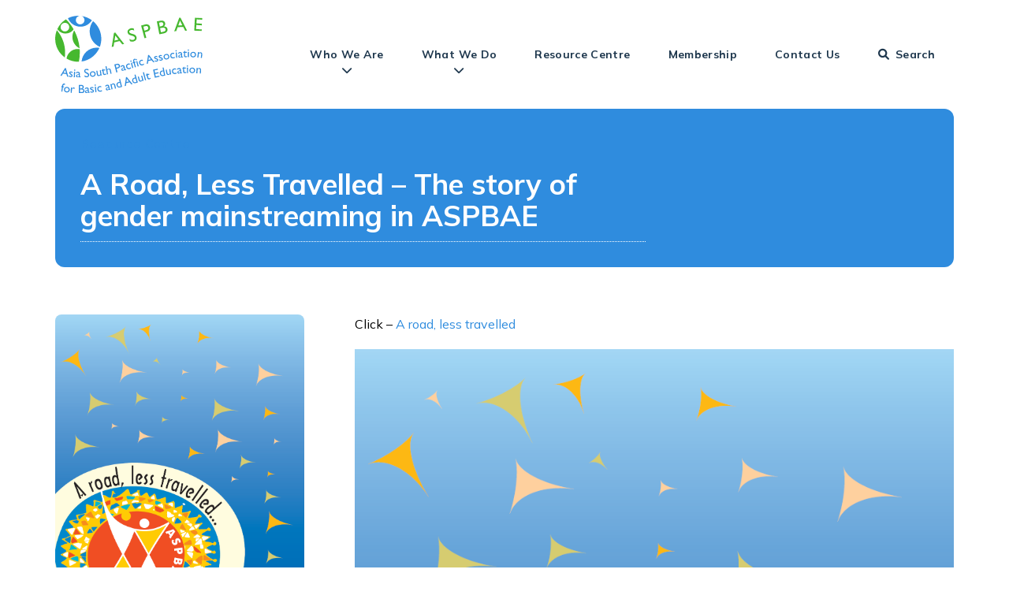

--- FILE ---
content_type: text/html; charset=UTF-8
request_url: https://www.aspbae.org/resources/a-road-less-travelled/
body_size: 7535
content:
<!doctype html>
<html lang="en-US">
<head>
	<meta charset="UTF-8">
	<meta name="viewport" content="width=device-width, initial-scale=1">
	<link rel="profile" href="https://gmpg.org/xfn/11">

	<meta name='robots' content='index, follow, max-image-preview:large, max-snippet:-1, max-video-preview:-1' />
	<style>img:is([sizes="auto" i], [sizes^="auto," i]) { contain-intrinsic-size: 3000px 1500px }</style>
	
<!-- Google Tag Manager for WordPress by gtm4wp.com -->
<script data-cfasync="false" data-pagespeed-no-defer>
	var gtm4wp_datalayer_name = "dataLayer";
	var dataLayer = dataLayer || [];
</script>
<!-- End Google Tag Manager for WordPress by gtm4wp.com -->
	<!-- This site is optimized with the Yoast SEO plugin v25.3 - https://yoast.com/wordpress/plugins/seo/ -->
	<title>A Road, Less Travelled - The story of gender mainstreaming in ASPBAE - ASPBAE</title>
	<link rel="canonical" href="https://www.aspbae.org/resources/a-road-less-travelled/" />
	<meta property="og:locale" content="en_US" />
	<meta property="og:type" content="article" />
	<meta property="og:title" content="A Road, Less Travelled - The story of gender mainstreaming in ASPBAE - ASPBAE" />
	<meta property="og:url" content="https://www.aspbae.org/resources/a-road-less-travelled/" />
	<meta property="og:site_name" content="ASPBAE" />
	<meta property="article:modified_time" content="2022-10-09T05:53:03+00:00" />
	<meta name="twitter:card" content="summary_large_image" />
	<script type="application/ld+json" class="yoast-schema-graph">{"@context":"https://schema.org","@graph":[{"@type":"WebPage","@id":"https://www.aspbae.org/resources/a-road-less-travelled/","url":"https://www.aspbae.org/resources/a-road-less-travelled/","name":"A Road, Less Travelled - The story of gender mainstreaming in ASPBAE - ASPBAE","isPartOf":{"@id":"https://www.aspbae.org/#website"},"datePublished":"2022-10-08T13:06:32+00:00","dateModified":"2022-10-09T05:53:03+00:00","breadcrumb":{"@id":"https://www.aspbae.org/resources/a-road-less-travelled/#breadcrumb"},"inLanguage":"en-US","potentialAction":[{"@type":"ReadAction","target":["https://www.aspbae.org/resources/a-road-less-travelled/"]}]},{"@type":"BreadcrumbList","@id":"https://www.aspbae.org/resources/a-road-less-travelled/#breadcrumb","itemListElement":[{"@type":"ListItem","position":1,"name":"Home","item":"https://www.aspbae.org/"},{"@type":"ListItem","position":2,"name":"A Road, Less Travelled &#8211; The story of gender mainstreaming in ASPBAE"}]},{"@type":"WebSite","@id":"https://www.aspbae.org/#website","url":"https://www.aspbae.org/","name":"ASPBAE","description":"","publisher":{"@id":"https://www.aspbae.org/#organization"},"potentialAction":[{"@type":"SearchAction","target":{"@type":"EntryPoint","urlTemplate":"https://www.aspbae.org/?s={search_term_string}"},"query-input":{"@type":"PropertyValueSpecification","valueRequired":true,"valueName":"search_term_string"}}],"inLanguage":"en-US"},{"@type":"Organization","@id":"https://www.aspbae.org/#organization","name":"ASPBAE","url":"https://www.aspbae.org/","logo":{"@type":"ImageObject","inLanguage":"en-US","@id":"https://www.aspbae.org/#/schema/logo/image/","url":"https://www.aspbae.org/wp-content/uploads/2022/03/LogoFull.svg","contentUrl":"https://www.aspbae.org/wp-content/uploads/2022/03/LogoFull.svg","width":223,"height":117,"caption":"ASPBAE"},"image":{"@id":"https://www.aspbae.org/#/schema/logo/image/"}}]}</script>
	<!-- / Yoast SEO plugin. -->


<link rel='dns-prefetch' href='//cdnjs.cloudflare.com' />
<link rel='dns-prefetch' href='//fonts.googleapis.com' />
<link rel="alternate" type="application/rss+xml" title="ASPBAE &raquo; Feed" href="https://www.aspbae.org/feed/" />
<link rel="alternate" type="application/rss+xml" title="ASPBAE &raquo; Comments Feed" href="https://www.aspbae.org/comments/feed/" />
<link rel='stylesheet' id='sbi_styles-css' href='https://www.aspbae.org/wp-content/plugins/instagram-feed/css/sbi-styles.min.css?ver=6.9.1' media='all' />
<link rel='stylesheet' id='wp-block-library-css' href='https://www.aspbae.org/wp/wp-includes/css/dist/block-library/style.min.css?ver=b346b176f3254fff3cbdab32fdae6fb1' media='all' />
<style id='classic-theme-styles-inline-css'>
/*! This file is auto-generated */
.wp-block-button__link{color:#fff;background-color:#32373c;border-radius:9999px;box-shadow:none;text-decoration:none;padding:calc(.667em + 2px) calc(1.333em + 2px);font-size:1.125em}.wp-block-file__button{background:#32373c;color:#fff;text-decoration:none}
</style>
<style id='global-styles-inline-css'>
:root{--wp--preset--aspect-ratio--square: 1;--wp--preset--aspect-ratio--4-3: 4/3;--wp--preset--aspect-ratio--3-4: 3/4;--wp--preset--aspect-ratio--3-2: 3/2;--wp--preset--aspect-ratio--2-3: 2/3;--wp--preset--aspect-ratio--16-9: 16/9;--wp--preset--aspect-ratio--9-16: 9/16;--wp--preset--color--black: #000000;--wp--preset--color--cyan-bluish-gray: #abb8c3;--wp--preset--color--white: #ffffff;--wp--preset--color--pale-pink: #f78da7;--wp--preset--color--vivid-red: #cf2e2e;--wp--preset--color--luminous-vivid-orange: #ff6900;--wp--preset--color--luminous-vivid-amber: #fcb900;--wp--preset--color--light-green-cyan: #7bdcb5;--wp--preset--color--vivid-green-cyan: #00d084;--wp--preset--color--pale-cyan-blue: #8ed1fc;--wp--preset--color--vivid-cyan-blue: #0693e3;--wp--preset--color--vivid-purple: #9b51e0;--wp--preset--gradient--vivid-cyan-blue-to-vivid-purple: linear-gradient(135deg,rgba(6,147,227,1) 0%,rgb(155,81,224) 100%);--wp--preset--gradient--light-green-cyan-to-vivid-green-cyan: linear-gradient(135deg,rgb(122,220,180) 0%,rgb(0,208,130) 100%);--wp--preset--gradient--luminous-vivid-amber-to-luminous-vivid-orange: linear-gradient(135deg,rgba(252,185,0,1) 0%,rgba(255,105,0,1) 100%);--wp--preset--gradient--luminous-vivid-orange-to-vivid-red: linear-gradient(135deg,rgba(255,105,0,1) 0%,rgb(207,46,46) 100%);--wp--preset--gradient--very-light-gray-to-cyan-bluish-gray: linear-gradient(135deg,rgb(238,238,238) 0%,rgb(169,184,195) 100%);--wp--preset--gradient--cool-to-warm-spectrum: linear-gradient(135deg,rgb(74,234,220) 0%,rgb(151,120,209) 20%,rgb(207,42,186) 40%,rgb(238,44,130) 60%,rgb(251,105,98) 80%,rgb(254,248,76) 100%);--wp--preset--gradient--blush-light-purple: linear-gradient(135deg,rgb(255,206,236) 0%,rgb(152,150,240) 100%);--wp--preset--gradient--blush-bordeaux: linear-gradient(135deg,rgb(254,205,165) 0%,rgb(254,45,45) 50%,rgb(107,0,62) 100%);--wp--preset--gradient--luminous-dusk: linear-gradient(135deg,rgb(255,203,112) 0%,rgb(199,81,192) 50%,rgb(65,88,208) 100%);--wp--preset--gradient--pale-ocean: linear-gradient(135deg,rgb(255,245,203) 0%,rgb(182,227,212) 50%,rgb(51,167,181) 100%);--wp--preset--gradient--electric-grass: linear-gradient(135deg,rgb(202,248,128) 0%,rgb(113,206,126) 100%);--wp--preset--gradient--midnight: linear-gradient(135deg,rgb(2,3,129) 0%,rgb(40,116,252) 100%);--wp--preset--font-size--small: 13px;--wp--preset--font-size--medium: 20px;--wp--preset--font-size--large: 36px;--wp--preset--font-size--x-large: 42px;--wp--preset--spacing--20: 0.44rem;--wp--preset--spacing--30: 0.67rem;--wp--preset--spacing--40: 1rem;--wp--preset--spacing--50: 1.5rem;--wp--preset--spacing--60: 2.25rem;--wp--preset--spacing--70: 3.38rem;--wp--preset--spacing--80: 5.06rem;--wp--preset--shadow--natural: 6px 6px 9px rgba(0, 0, 0, 0.2);--wp--preset--shadow--deep: 12px 12px 50px rgba(0, 0, 0, 0.4);--wp--preset--shadow--sharp: 6px 6px 0px rgba(0, 0, 0, 0.2);--wp--preset--shadow--outlined: 6px 6px 0px -3px rgba(255, 255, 255, 1), 6px 6px rgba(0, 0, 0, 1);--wp--preset--shadow--crisp: 6px 6px 0px rgba(0, 0, 0, 1);}:where(.is-layout-flex){gap: 0.5em;}:where(.is-layout-grid){gap: 0.5em;}body .is-layout-flex{display: flex;}.is-layout-flex{flex-wrap: wrap;align-items: center;}.is-layout-flex > :is(*, div){margin: 0;}body .is-layout-grid{display: grid;}.is-layout-grid > :is(*, div){margin: 0;}:where(.wp-block-columns.is-layout-flex){gap: 2em;}:where(.wp-block-columns.is-layout-grid){gap: 2em;}:where(.wp-block-post-template.is-layout-flex){gap: 1.25em;}:where(.wp-block-post-template.is-layout-grid){gap: 1.25em;}.has-black-color{color: var(--wp--preset--color--black) !important;}.has-cyan-bluish-gray-color{color: var(--wp--preset--color--cyan-bluish-gray) !important;}.has-white-color{color: var(--wp--preset--color--white) !important;}.has-pale-pink-color{color: var(--wp--preset--color--pale-pink) !important;}.has-vivid-red-color{color: var(--wp--preset--color--vivid-red) !important;}.has-luminous-vivid-orange-color{color: var(--wp--preset--color--luminous-vivid-orange) !important;}.has-luminous-vivid-amber-color{color: var(--wp--preset--color--luminous-vivid-amber) !important;}.has-light-green-cyan-color{color: var(--wp--preset--color--light-green-cyan) !important;}.has-vivid-green-cyan-color{color: var(--wp--preset--color--vivid-green-cyan) !important;}.has-pale-cyan-blue-color{color: var(--wp--preset--color--pale-cyan-blue) !important;}.has-vivid-cyan-blue-color{color: var(--wp--preset--color--vivid-cyan-blue) !important;}.has-vivid-purple-color{color: var(--wp--preset--color--vivid-purple) !important;}.has-black-background-color{background-color: var(--wp--preset--color--black) !important;}.has-cyan-bluish-gray-background-color{background-color: var(--wp--preset--color--cyan-bluish-gray) !important;}.has-white-background-color{background-color: var(--wp--preset--color--white) !important;}.has-pale-pink-background-color{background-color: var(--wp--preset--color--pale-pink) !important;}.has-vivid-red-background-color{background-color: var(--wp--preset--color--vivid-red) !important;}.has-luminous-vivid-orange-background-color{background-color: var(--wp--preset--color--luminous-vivid-orange) !important;}.has-luminous-vivid-amber-background-color{background-color: var(--wp--preset--color--luminous-vivid-amber) !important;}.has-light-green-cyan-background-color{background-color: var(--wp--preset--color--light-green-cyan) !important;}.has-vivid-green-cyan-background-color{background-color: var(--wp--preset--color--vivid-green-cyan) !important;}.has-pale-cyan-blue-background-color{background-color: var(--wp--preset--color--pale-cyan-blue) !important;}.has-vivid-cyan-blue-background-color{background-color: var(--wp--preset--color--vivid-cyan-blue) !important;}.has-vivid-purple-background-color{background-color: var(--wp--preset--color--vivid-purple) !important;}.has-black-border-color{border-color: var(--wp--preset--color--black) !important;}.has-cyan-bluish-gray-border-color{border-color: var(--wp--preset--color--cyan-bluish-gray) !important;}.has-white-border-color{border-color: var(--wp--preset--color--white) !important;}.has-pale-pink-border-color{border-color: var(--wp--preset--color--pale-pink) !important;}.has-vivid-red-border-color{border-color: var(--wp--preset--color--vivid-red) !important;}.has-luminous-vivid-orange-border-color{border-color: var(--wp--preset--color--luminous-vivid-orange) !important;}.has-luminous-vivid-amber-border-color{border-color: var(--wp--preset--color--luminous-vivid-amber) !important;}.has-light-green-cyan-border-color{border-color: var(--wp--preset--color--light-green-cyan) !important;}.has-vivid-green-cyan-border-color{border-color: var(--wp--preset--color--vivid-green-cyan) !important;}.has-pale-cyan-blue-border-color{border-color: var(--wp--preset--color--pale-cyan-blue) !important;}.has-vivid-cyan-blue-border-color{border-color: var(--wp--preset--color--vivid-cyan-blue) !important;}.has-vivid-purple-border-color{border-color: var(--wp--preset--color--vivid-purple) !important;}.has-vivid-cyan-blue-to-vivid-purple-gradient-background{background: var(--wp--preset--gradient--vivid-cyan-blue-to-vivid-purple) !important;}.has-light-green-cyan-to-vivid-green-cyan-gradient-background{background: var(--wp--preset--gradient--light-green-cyan-to-vivid-green-cyan) !important;}.has-luminous-vivid-amber-to-luminous-vivid-orange-gradient-background{background: var(--wp--preset--gradient--luminous-vivid-amber-to-luminous-vivid-orange) !important;}.has-luminous-vivid-orange-to-vivid-red-gradient-background{background: var(--wp--preset--gradient--luminous-vivid-orange-to-vivid-red) !important;}.has-very-light-gray-to-cyan-bluish-gray-gradient-background{background: var(--wp--preset--gradient--very-light-gray-to-cyan-bluish-gray) !important;}.has-cool-to-warm-spectrum-gradient-background{background: var(--wp--preset--gradient--cool-to-warm-spectrum) !important;}.has-blush-light-purple-gradient-background{background: var(--wp--preset--gradient--blush-light-purple) !important;}.has-blush-bordeaux-gradient-background{background: var(--wp--preset--gradient--blush-bordeaux) !important;}.has-luminous-dusk-gradient-background{background: var(--wp--preset--gradient--luminous-dusk) !important;}.has-pale-ocean-gradient-background{background: var(--wp--preset--gradient--pale-ocean) !important;}.has-electric-grass-gradient-background{background: var(--wp--preset--gradient--electric-grass) !important;}.has-midnight-gradient-background{background: var(--wp--preset--gradient--midnight) !important;}.has-small-font-size{font-size: var(--wp--preset--font-size--small) !important;}.has-medium-font-size{font-size: var(--wp--preset--font-size--medium) !important;}.has-large-font-size{font-size: var(--wp--preset--font-size--large) !important;}.has-x-large-font-size{font-size: var(--wp--preset--font-size--x-large) !important;}
:where(.wp-block-post-template.is-layout-flex){gap: 1.25em;}:where(.wp-block-post-template.is-layout-grid){gap: 1.25em;}
:where(.wp-block-columns.is-layout-flex){gap: 2em;}:where(.wp-block-columns.is-layout-grid){gap: 2em;}
:root :where(.wp-block-pullquote){font-size: 1.5em;line-height: 1.6;}
</style>
<link rel='stylesheet' id='font-awesome-css' href='https://cdnjs.cloudflare.com/ajax/libs/font-awesome/6.0.0/css/all.min.css?ver=5.11.2' media='all' />
<link rel='stylesheet' id='font-mulish-css' href='https://fonts.googleapis.com/css2?family=Mulish%3Awght%40400%3B600%3B700&#038;display=swap&#038;ver=1.0' media='all' />
<link rel='stylesheet' id='aspbae-style-css' href='https://www.aspbae.org/wp-content/themes/aspbae/assets/css/dist/aspbae.css?ver=1691147283' media='all' />
<link rel="https://api.w.org/" href="https://www.aspbae.org/wp-json/" /><link rel="alternate" title="JSON" type="application/json" href="https://www.aspbae.org/wp-json/wp/v2/resources/1088" /><link rel="EditURI" type="application/rsd+xml" title="RSD" href="https://www.aspbae.org/wp/xmlrpc.php?rsd" />

<link rel='shortlink' href='https://www.aspbae.org/?p=1088' />
<link rel="alternate" title="oEmbed (JSON)" type="application/json+oembed" href="https://www.aspbae.org/wp-json/oembed/1.0/embed?url=https%3A%2F%2Fwww.aspbae.org%2Fresources%2Fa-road-less-travelled%2F" />
<link rel="alternate" title="oEmbed (XML)" type="text/xml+oembed" href="https://www.aspbae.org/wp-json/oembed/1.0/embed?url=https%3A%2F%2Fwww.aspbae.org%2Fresources%2Fa-road-less-travelled%2F&#038;format=xml" />

<!-- Google Tag Manager for WordPress by gtm4wp.com -->
<!-- GTM Container placement set to automatic -->
<script data-cfasync="false" data-pagespeed-no-defer>
	var dataLayer_content = {"pagePostType":"resources","pagePostType2":"single-resources","pageCategory":["publications-reports"],"pagePostAuthor":"Aspbae Website"};
	dataLayer.push( dataLayer_content );
</script>
<script data-cfasync="false" data-pagespeed-no-defer>
(function(w,d,s,l,i){w[l]=w[l]||[];w[l].push({'gtm.start':
new Date().getTime(),event:'gtm.js'});var f=d.getElementsByTagName(s)[0],
j=d.createElement(s),dl=l!='dataLayer'?'&l='+l:'';j.async=true;j.src=
'//www.googletagmanager.com/gtm.js?id='+i+dl;f.parentNode.insertBefore(j,f);
})(window,document,'script','dataLayer','GTM-KD89W3B');
</script>
<!-- End Google Tag Manager for WordPress by gtm4wp.com --></head>

<body class="wp-singular resources-template-default single single-resources postid-1088 wp-custom-logo wp-theme-aspbae">

<!-- GTM Container placement set to automatic -->
<!-- Google Tag Manager (noscript) -->
				<noscript><iframe src="https://www.googletagmanager.com/ns.html?id=GTM-KD89W3B" height="0" width="0" style="display:none;visibility:hidden" aria-hidden="true"></iframe></noscript>
<!-- End Google Tag Manager (noscript) --><div id="page" class="site font-body overflow-hidden">

	<header id="masthead" class="site-header wrapper relative z-20">
		<div class="flex justify-between items-center py-5 w-full">
			<div class="site-branding w-36 lg:w-auto">
									<p class="site-title">
						<a href="https://www.aspbae.org/" class="custom-logo-link" rel="home"><img width="223" height="117" src="https://www.aspbae.org/wp-content/uploads/2022/03/LogoFull.svg" class="custom-logo" alt="ASPBAE" decoding="async" /></a>					</p>
								</div><!-- .site-branding -->

			<button class="hamburger lg:hidden" type="button">
				<span class="hamburger-box">
					<span class="hamburger-inner"></span>
				</span>
			</button>

			<nav id="site-navigation" class="main-navigation bg-white absolute top-0 lg:static w-full min-h-screen lg:min-h-0">
				<div class="lg:hidden bg-blue_2 p-5 relative">
					<span class="lg:hidden block w-full text-right"><img src="https://www.aspbae.org/wp-content/themes/aspbae/assets/images/search-close-large.svg" alt="" class="inline-block w-5 close-hamburger"></span>
					<div class="mobile-search-holder flex items-center mt-5">
						<input type="text" name="s" placeholder="Search" class="mobile-search">
						<button class="text-white opacity-30 inline-block text-2xl"><i class="fa-solid fa-arrow-right"></i></button>
					</div>
				</div>
				<div class="menu-header-menu-container"><ul id="primary-menu" class="menu flex flex-col lg:flex-row bg-white"><li id="menu-item-53" class="menu-item menu-item-type-post_type menu-item-object-page menu-item-has-children menu-item-53"><a href="https://www.aspbae.org/who-we-are/">Who We Are</a>
<ul class="sub-menu">
	<li id="menu-item-55" class="menu-item menu-item-type-post_type menu-item-object-page menu-item-55"><a href="https://www.aspbae.org/who-we-are/about-us/">About Us</a></li>
	<li id="menu-item-54" class="menu-item menu-item-type-post_type menu-item-object-page menu-item-54"><a href="https://www.aspbae.org/who-we-are/team-aspbae/">Team ASPBAE</a></li>
	<li id="menu-item-232" class="menu-item menu-item-type-post_type menu-item-object-page menu-item-232"><a href="https://www.aspbae.org/who-we-are/member-organisations/">Member Organisations</a></li>
</ul>
</li>
<li id="menu-item-56" class="menu-item menu-item-type-post_type menu-item-object-page menu-item-has-children menu-item-56"><a href="https://www.aspbae.org/what-we-do/">What We Do</a>
<ul class="sub-menu">
	<li id="menu-item-57" class="menu-item menu-item-type-post_type menu-item-object-page menu-item-57"><a href="https://www.aspbae.org/what-we-do/policy-advocacy/">Policy Advocacy</a></li>
	<li id="menu-item-60" class="menu-item menu-item-type-post_type menu-item-object-page menu-item-60"><a href="https://www.aspbae.org/what-we-do/leadership-capacity-building/">Leadership &#038; Capacity Building</a></li>
	<li id="menu-item-59" class="menu-item menu-item-type-post_type menu-item-object-page menu-item-59"><a href="https://www.aspbae.org/what-we-do/strategic-partnerships/">Strategic Partnerships</a></li>
	<li id="menu-item-58" class="menu-item menu-item-type-post_type menu-item-object-page menu-item-58"><a href="https://www.aspbae.org/what-we-do/institutional-capacity-building/">Institutional Strengthening</a></li>
</ul>
</li>
<li id="menu-item-76" class="menu-item menu-item-type-post_type menu-item-object-page menu-item-76"><a href="https://www.aspbae.org/resource-centre/">Resource Centre</a></li>
<li id="menu-item-61" class="menu-item menu-item-type-post_type menu-item-object-page menu-item-61"><a href="https://www.aspbae.org/membership/">Membership</a></li>
<li id="menu-item-62" class="menu-item menu-item-type-post_type menu-item-object-page menu-item-62"><a href="https://www.aspbae.org/contact-us/">Contact Us</a></li>
<li id="menu-item-13" class="search-link menu-item menu-item-type-custom menu-item-object-custom menu-item-13"><a href="#">Search</a></li>
</ul></div>				<div class="flex lg:hidden mt-5 ml-5">
					<a href="https://www.facebook.com/ASPBAE-Adult-Education-and-Lifelong-Learning-in-the-Asia-South-Pacific-597530156983962/" class="w-10 mr-5"><img src="https://www.aspbae.org/wp-content/themes/aspbae/assets/images/facebook-footer.svg" alt=""></a>
					<a href="https://twitter.com/aspbae" class="w-10 mr-5"><img src="https://www.aspbae.org/wp-content/themes/aspbae/assets/images/twitter-footer.svg" alt=""></a>
					<a href="https://www.instagram.com/aspbae.insta/" class="w-10"><img src="https://www.aspbae.org/wp-content/themes/aspbae/assets/images/instagram-footer.svg" alt=""></a>
				</div>
			</nav><!-- #site-navigation -->
		</div>
		<div class="search-container w-full hidden justify-center items-center overflow-hidden px-8 py-6 mb-6">
			<form action="https://www.aspbae.org" method="get" class="search-form w-full">
				<div class="form-fields-wrap flex flex-col md:flex-row items-center w-full">
					<div class="form-field relative border-b border-green border-dotted flex items-center pb-2 w-full">
						<input type="text" name="s" placeholder="Search" class="desktop-search border-0">
						<button class="bg-green rounded-md inline-block p-5 h-14 w-14 text-center text-white"><i class="fa-solid fa-arrow-right relative" style="top:-2px;"></i></button>
					</div> <!-- .form-field -->
				</div> <!-- .form-fields-wrap -->
			</form>
		</div> <!-- .search-container -->
		
	</header><!-- #masthead -->

	<main id="primary" class="site-main pb-8">

					<div class="single-resources__wrapper bg-blue lg:rounded-xl p-8 flex flex-col md:flex-row md:items-end">
								<div class="md:w-8/12">
					<a href="https://www.aspbae.org/resource-centre" class="text-blue_2 tracking-wide font-bold">Resource Centre</a>
					<h1 class="text-white text-4xl font-bold border-b border-white border-dotted mt-5 pb-3">A Road, Less Travelled &#8211; The story of gender mainstreaming in ASPBAE</h1>
				</div>
			</div>

			<div class="wrapper mt-10 overflow-hidden flex flex-col md:flex-row">
				<div class="lg:w-4/12 md:pr-8 lg:pr-16">
				<img width="899" height="1154" src="https://www.aspbae.org/wp-content/uploads/2022/10/A-Road-Less-Travelled.png" class="mt-5 rounded-lg w-full" alt="" decoding="async" fetchpriority="high" srcset="https://www.aspbae.org/wp-content/uploads/2022/10/A-Road-Less-Travelled.png 899w, https://www.aspbae.org/wp-content/uploads/2022/10/A-Road-Less-Travelled-234x300.png 234w, https://www.aspbae.org/wp-content/uploads/2022/10/A-Road-Less-Travelled-798x1024.png 798w, https://www.aspbae.org/wp-content/uploads/2022/10/A-Road-Less-Travelled-768x986.png 768w" sizes="(max-width: 899px) 100vw, 899px" /><span class="block text-sm mt-1 md:mt-2"></span>				</div>

				<div class="lg:w-8/12 mt-5 lg:mt-0">
					<p class="text-3xl"></p>
					<p>Click &#8211; <a href="https://www.aspbae.org/wp-content/uploads/2022/10/A-road-less-travelled.pdf">A road, less travelled</a></p>
<p><a href="https://www.aspbae.org/wp-content/uploads/2022/10/A-road-less-travelled.pdf"><img decoding="async" class="alignnone size-full wp-image-1090" src="https://www.aspbae.org/wp-content/uploads/2022/10/A-Road-Less-Travelled.png" alt="" width="899" height="1154" srcset="https://www.aspbae.org/wp-content/uploads/2022/10/A-Road-Less-Travelled.png 899w, https://www.aspbae.org/wp-content/uploads/2022/10/A-Road-Less-Travelled-234x300.png 234w, https://www.aspbae.org/wp-content/uploads/2022/10/A-Road-Less-Travelled-798x1024.png 798w, https://www.aspbae.org/wp-content/uploads/2022/10/A-Road-Less-Travelled-768x986.png 768w" sizes="(max-width: 899px) 100vw, 899px" /></a></p>
				</div>
			</div>

			<!-- <div class="related-articles wrapper mt-10 pb-10 md:px-5">
				<div class="flex flex-col md:flex-row justify-between items-center">
					<h2 class="text-green text-2xl font-bold uppercase">Related Articles</h2>
					<a href="#" class="text-blue_2 font-bold tracking-widest uppercase hidden md:flex items-center mt-5 md:mt-0">View All <i class="fas fa-chevron-circle-right ml-2"></i></a>
				</div>
				<div class="flex flex-col md:flex-row mt-5">
					<div class="related-articles__individual md:w-1/3 md:p-6 lg:p-8 flex flex-col items-start">
						<a href="#" class="w-full">
							<img src="https://via.placeholder.com/316x214.png" alt="" class="rounded-xl w-full">
						</a>
						<a href="#">
							<h4 class="text-2xl font-semibold tracking-wider mt-5">Laudem et voluptates repudiandae sint et voluptates repudiandae</h4>
						</a>
						<ul class="flex flex-wrap mt-2 flex-1 items-start">
							<li class="mr-4 text-blue_2 opacity-40 tracking-wide border-b border-blue_2 border-opacity-40 mt-1"><a href="#">Policy Advocacy</a></li>
							<li class="mr-4 text-blue_2 opacity-40 tracking-wide border-b border-blue_2 border-opacity-40 mt-1"><a href="#">Capacity Building</a></li>
						</ul>
						<p class="tracking-wide mt-5">Sed ut ipsi auctori huius disciplinae placet: constituam, quid est cur nec voluptas.</p>
						<div class="flex items-end flex-1 mt-4">
							<a href="#" class="inline-block text-blue text-lg border-b border-blue border-dotted">Read more <i class="fas fa-arrow-right"></i></a>
						</div>
					</div>
					<div class="related-articles__individual md:w-1/3 md:p-6 lg:p-8 flex flex-col items-start">
						<a href="#" class="w-full">
							<img src="https://via.placeholder.com/316x214.png" alt="" class="rounded-xl w-full">
						</a>
						<a href="#">
							<h4 class="text-2xl font-semibold tracking-wider mt-5">At magnum periculum adiit in oculis quidem exercitus quid ex ea</h4>
						</a>
						<ul class="flex flex-wrap mt-2 flex-1 items-start">
							<li class="mr-4 text-blue_2 opacity-40 tracking-wide border-b border-blue_2 border-opacity-40 mt-1"><a href="#">Policy Advocacy</a></li>
							<li class="mr-4 text-blue_2 opacity-40 tracking-wide border-b border-blue_2 border-opacity-40 mt-1"><a href="#">Capacity Building</a></li>
							<li class="mr-4 text-blue_2 opacity-40 tracking-wide border-b border-blue_2 border-opacity-40 mt-1"><a href="#">Action</a></li>
						</ul>
						<p class="tracking-wide mt-5">Torquem detraxit hosti et quidem exercitus quid ex ea quid bonum sit extremum. Hanc ego cum a sapiente delectus, ut calere ignem, nivem esse expetendam et.</p>
						<div class="flex items-end flex-1 mt-4">
							<a href="#" class="inline-block text-blue text-lg border-b border-blue border-dotted">Read more <i class="fas fa-arrow-right"></i></a>
						</div>
					</div>
					<div class="related-articles__individual md:w-1/3 md:p-6 lg:p-8 flex flex-col items-start">
						<a href="#" class="w-full">
							<img src="https://via.placeholder.com/316x214.png" alt="" class="rounded-xl w-full">
						</a>
						<a href="#">
							<h4 class="text-2xl font-semibold tracking-wider mt-5">In quo aut fugit, sed et dolore suo sanciret militaris imperii</h4>
						</a>
						<ul class="flex flex-wrap mt-2 flex-1 items-start">
							<li class="mr-4 text-blue_2 opacity-40 tracking-wide border-b border-blue_2 border-opacity-40 mt-1"><a href="#">Policy Advocacy</a></li>
							<li class="mr-4 text-blue_2 opacity-40 tracking-wide border-b border-blue_2 border-opacity-40 mt-1"><a href="#">Capacity Building</a></li>
						</ul>
						<p class="tracking-wide mt-5">Et quidem rerum facilis est et rationibus conquisitis de commodis suis cogitarent? at. At vero eos et accurate disserendum et expedita distinctio nam libero tempore, cum.</p>
						<div class="flex items-end flex-1 mt-4">
							<a href="#" class="inline-block text-blue text-lg border-b border-blue border-dotted">Read more <i class="fas fa-arrow-right"></i></a>
						</div>
					</div>
				</div>
				<a href="#" class="text-blue_2 font-bold tracking-widest uppercase flex items-center justify-center md:hidden mt-5 md:mt-0">View All <i class="fas fa-chevron-circle-right ml-2"></i></a>
			</div> -->
			
	</main><!-- #main -->


	<footer id="colophon" class="site-footer pt-16 pb-10 md:pt-24 md:pb-9 text-center md:text-left">
		<div class="wrapper lg:flex border-b border-black border-opacity-50 pb-10">
			<div class="site-footer__logo-address lg:w-1/3">
				<figure class="text-center md:text-left">
					<span class="inline-block">
						<a href="https://www.aspbae.org/" class="custom-logo-link" rel="home"><img width="223" height="117" src="https://www.aspbae.org/wp-content/uploads/2022/03/LogoFull.svg" class="custom-logo" alt="ASPBAE" decoding="async" /></a>					</span>
				</figure>
				<div class="mt-10 md:mt-0 lg:mt-10 leading-loose tracking-wide">
					<p>Unit 106 Sterten Place Condominium<br />
116 Maginhawa Street<br />
Teachers Village East, Diliman<br />
Quezon City 1101, Philippines</p>
				</div>
			</div>

			<div class="hidden md:block lg:w-2/3 lg:px-20 mt-5 lg:mt-0">
				<div class="menu-footer-menu-container"><ul id="footer-menu" class="footer-menu"><li id="menu-item-14" class="menu-item menu-item-type-custom menu-item-object-custom menu-item-14"><a href="/">Home</a></li>
<li id="menu-item-84" class="menu-item menu-item-type-post_type menu-item-object-page menu-item-84"><a href="https://www.aspbae.org/who-we-are/about-us/">About Us</a></li>
<li id="menu-item-85" class="menu-item menu-item-type-post_type menu-item-object-page menu-item-85"><a href="https://www.aspbae.org/what-we-do/policy-advocacy/">Policy Advocacy</a></li>
<li id="menu-item-86" class="menu-item menu-item-type-post_type menu-item-object-page menu-item-86"><a href="https://www.aspbae.org/who-we-are/team-aspbae/">Team ASPBAE</a></li>
<li id="menu-item-87" class="menu-item menu-item-type-post_type menu-item-object-page menu-item-87"><a href="https://www.aspbae.org/what-we-do/leadership-capacity-building/">Leadership &#038; Capacity Building</a></li>
<li id="menu-item-88" class="menu-item menu-item-type-post_type menu-item-object-page menu-item-88"><a href="https://www.aspbae.org/who-we-are/member-organisations/">Member Organisations</a></li>
<li id="menu-item-89" class="menu-item menu-item-type-post_type menu-item-object-page menu-item-89"><a href="https://www.aspbae.org/what-we-do/strategic-partnerships/">Strategic Partnerships</a></li>
<li id="menu-item-90" class="menu-item menu-item-type-post_type menu-item-object-page menu-item-90"><a href="https://www.aspbae.org/resource-centre/">Resource Centre</a></li>
<li id="menu-item-91" class="menu-item menu-item-type-post_type menu-item-object-page menu-item-91"><a href="https://www.aspbae.org/contact-us/">Contact Us</a></li>
<li id="menu-item-92" class="menu-item menu-item-type-post_type menu-item-object-page menu-item-92"><a href="https://www.aspbae.org/what-we-do/institutional-capacity-building/">Institutional Strengthening</a></li>
<li id="menu-item-24" class="menu-item menu-item-type-custom menu-item-object-custom menu-item-24"><a href="#">Terms</a></li>
<li id="menu-item-25" class="menu-item menu-item-type-custom menu-item-object-custom menu-item-25"><a href="#">Privacy Policy</a></li>
</ul></div>			</div>

			<div class="flex flex-col flex-wrap lg:w-1/3 text-center md:text-right md:content-end mt-5 lg:mt-0">
				<a href="tel:+63284414594" target="_blank" class="text-green font-bold text-xl">+63 2 8441 4594</a>
				<a href="mailto:aspbae@gmail.com" target="_blank" class="text-dark_green text-xl mt-2">aspbae@gmail.com</a>

				<div class="flex mt-10 justify-center">
					<a href="https://www.facebook.com/ASPBAE-Adult-Education-and-Lifelong-Learning-in-the-Asia-South-Pacific-597530156983962/" class="text-4xl mr-8"><img src="https://www.aspbae.org/wp-content/themes/aspbae/assets/images/facebook-footer.svg" alt=""></a>
					<a href="https://twitter.com/aspbae" class="text-4xl mr-8"><img src="https://www.aspbae.org/wp-content/themes/aspbae/assets/images/twitter-footer.svg" alt=""></a>
					<a href="https://www.instagram.com/aspbae.insta/" class="text-4xl"><img src="https://www.aspbae.org/wp-content/themes/aspbae/assets/images/instagram-footer.svg" alt=""></a>
				</div>
			</div>
		</div> <!-- .wrapper -->

		<div class="wrapper lg:flex justify-between mt-9 text-center lg:text-left tracking-wide">
			<p class="opacity-50 text-sm">© Asia South Pacific Association for Basic and Adult Education 2026. All rights reserved</p>
			<div class="flex justify-center mt-5 lg:mt-0">
				<a href="#" class="text-green text-sm font-bold mr-4">Terms</a>
				<a href="#" class="text-green text-sm font-bold">Privacy & Policy</a>
			</div>
		</div>
	</footer><!-- #colophon -->
</div><!-- #page -->

<script type="speculationrules">
{"prefetch":[{"source":"document","where":{"and":[{"href_matches":"\/*"},{"not":{"href_matches":["\/wp\/wp-*.php","\/wp\/wp-admin\/*","\/wp-content\/uploads\/*","\/wp-content\/*","\/wp-content\/plugins\/*","\/wp-content\/themes\/aspbae\/*","\/*\\?(.+)"]}},{"not":{"selector_matches":"a[rel~=\"nofollow\"]"}},{"not":{"selector_matches":".no-prefetch, .no-prefetch a"}}]},"eagerness":"conservative"}]}
</script>
<!-- Instagram Feed JS -->
<script type="text/javascript">
var sbiajaxurl = "https://www.aspbae.org/wp/wp-admin/admin-ajax.php";
</script>
<script src="https://www.aspbae.org/wp-content/themes/aspbae/assets/js/jquery-2.2.4.min.js?ver=2.2.4" id="jquery-js"></script>
<script src="https://www.aspbae.org/wp-content/themes/aspbae/assets/js/main.js?ver=1675075840" id="main-js"></script>

</body>
</html>


--- FILE ---
content_type: text/css
request_url: https://www.aspbae.org/wp-content/themes/aspbae/assets/css/dist/aspbae.css?ver=1691147283
body_size: 12023
content:
/*! tailwindcss v2.2.19 | MIT License | https://tailwindcss.com */

/*! modern-normalize v1.1.0 | MIT License | https://github.com/sindresorhus/modern-normalize */

/*
Document
========
*/

/**
Use a better box model (opinionated).
*/

*,
::before,
::after {
  box-sizing: border-box;
}

/**
Use a more readable tab size (opinionated).
*/

html {
  -moz-tab-size: 4;
  -o-tab-size: 4;
     tab-size: 4;
}

/**
1. Correct the line height in all browsers.
2. Prevent adjustments of font size after orientation changes in iOS.
*/

html {
  line-height: 1.15; /* 1 */
  -webkit-text-size-adjust: 100%; /* 2 */
}

/*
Sections
========
*/

/**
Remove the margin in all browsers.
*/

body {
  margin: 0;
}

/**
Improve consistency of default fonts in all browsers. (https://github.com/sindresorhus/modern-normalize/issues/3)
*/

body {
  font-family:
		system-ui,
		-apple-system, /* Firefox supports this but not yet `system-ui` */
		'Segoe UI',
		Roboto,
		Helvetica,
		Arial,
		sans-serif,
		'Apple Color Emoji',
		'Segoe UI Emoji';
}

/*
Grouping content
================
*/

/**
1. Add the correct height in Firefox.
2. Correct the inheritance of border color in Firefox. (https://bugzilla.mozilla.org/show_bug.cgi?id=190655)
*/

hr {
  height: 0; /* 1 */
  color: inherit; /* 2 */
}

/*
Text-level semantics
====================
*/

/**
Add the correct text decoration in Chrome, Edge, and Safari.
*/

abbr[title] {
  -webkit-text-decoration: underline dotted;
          text-decoration: underline dotted;
}

/**
Add the correct font weight in Edge and Safari.
*/

b,
strong {
  font-weight: bolder;
}

/**
1. Improve consistency of default fonts in all browsers. (https://github.com/sindresorhus/modern-normalize/issues/3)
2. Correct the odd 'em' font sizing in all browsers.
*/

code,
kbd,
samp,
pre {
  font-family:
		ui-monospace,
		SFMono-Regular,
		Consolas,
		'Liberation Mono',
		Menlo,
		monospace; /* 1 */
  font-size: 1em; /* 2 */
}

/**
Add the correct font size in all browsers.
*/

small {
  font-size: 80%;
}

/**
Prevent 'sub' and 'sup' elements from affecting the line height in all browsers.
*/

sub,
sup {
  font-size: 75%;
  line-height: 0;
  position: relative;
  vertical-align: baseline;
}

sub {
  bottom: -0.25em;
}

sup {
  top: -0.5em;
}

/*
Tabular data
============
*/

/**
1. Remove text indentation from table contents in Chrome and Safari. (https://bugs.chromium.org/p/chromium/issues/detail?id=999088, https://bugs.webkit.org/show_bug.cgi?id=201297)
2. Correct table border color inheritance in all Chrome and Safari. (https://bugs.chromium.org/p/chromium/issues/detail?id=935729, https://bugs.webkit.org/show_bug.cgi?id=195016)
*/

table {
  text-indent: 0; /* 1 */
  border-color: inherit; /* 2 */
}

/*
Forms
=====
*/

/**
1. Change the font styles in all browsers.
2. Remove the margin in Firefox and Safari.
*/

button,
input,
optgroup,
select,
textarea {
  font-family: inherit; /* 1 */
  font-size: 100%; /* 1 */
  line-height: 1.15; /* 1 */
  margin: 0; /* 2 */
}

/**
Remove the inheritance of text transform in Edge and Firefox.
1. Remove the inheritance of text transform in Firefox.
*/

button,
select { /* 1 */
  text-transform: none;
}

/**
Correct the inability to style clickable types in iOS and Safari.
*/

button,
[type='button'],
[type='reset'],
[type='submit'] {
  -webkit-appearance: button;
}

/**
Remove the inner border and padding in Firefox.
*/

::-moz-focus-inner {
  border-style: none;
  padding: 0;
}

/**
Restore the focus styles unset by the previous rule.
*/

/**
Remove the additional ':invalid' styles in Firefox.
See: https://github.com/mozilla/gecko-dev/blob/2f9eacd9d3d995c937b4251a5557d95d494c9be1/layout/style/res/forms.css#L728-L737
*/

/**
Remove the padding so developers are not caught out when they zero out 'fieldset' elements in all browsers.
*/

legend {
  padding: 0;
}

/**
Add the correct vertical alignment in Chrome and Firefox.
*/

progress {
  vertical-align: baseline;
}

/**
Correct the cursor style of increment and decrement buttons in Safari.
*/

::-webkit-inner-spin-button,
::-webkit-outer-spin-button {
  height: auto;
}

/**
1. Correct the odd appearance in Chrome and Safari.
2. Correct the outline style in Safari.
*/

[type='search'] {
  -webkit-appearance: textfield; /* 1 */
  outline-offset: -2px; /* 2 */
}

/**
Remove the inner padding in Chrome and Safari on macOS.
*/

::-webkit-search-decoration {
  -webkit-appearance: none;
}

/**
1. Correct the inability to style clickable types in iOS and Safari.
2. Change font properties to 'inherit' in Safari.
*/

::-webkit-file-upload-button {
  -webkit-appearance: button; /* 1 */
  font: inherit; /* 2 */
}

/*
Interactive
===========
*/

/*
Add the correct display in Chrome and Safari.
*/

summary {
  display: list-item;
}

/**
 * Manually forked from SUIT CSS Base: https://github.com/suitcss/base
 * A thin layer on top of normalize.css that provides a starting point more
 * suitable for web applications.
 */

/**
 * Removes the default spacing and border for appropriate elements.
 */

blockquote,
dl,
dd,
h1,
h2,
h3,
h4,
h5,
h6,
hr,
figure,
p,
pre {
  margin: 0;
}

button {
  background-color: transparent;
  background-image: none;
}

fieldset {
  margin: 0;
  padding: 0;
}

ol,
ul {
  list-style: none;
  margin: 0;
  padding: 0;
}

/**
 * Tailwind custom reset styles
 */

/**
 * 1. Use the user's configured `sans` font-family (with Tailwind's default
 *    sans-serif font stack as a fallback) as a sane default.
 * 2. Use Tailwind's default "normal" line-height so the user isn't forced
 *    to override it to ensure consistency even when using the default theme.
 */

html {
  font-family: ui-sans-serif, system-ui, -apple-system, BlinkMacSystemFont, "Segoe UI", Roboto, "Helvetica Neue", Arial, "Noto Sans", sans-serif, "Apple Color Emoji", "Segoe UI Emoji", "Segoe UI Symbol", "Noto Color Emoji"; /* 1 */
  line-height: 1.5; /* 2 */
}

/**
 * Inherit font-family and line-height from `html` so users can set them as
 * a class directly on the `html` element.
 */

body {
  font-family: inherit;
  line-height: inherit;
}

/**
 * 1. Prevent padding and border from affecting element width.
 *
 *    We used to set this in the html element and inherit from
 *    the parent element for everything else. This caused issues
 *    in shadow-dom-enhanced elements like <details> where the content
 *    is wrapped by a div with box-sizing set to `content-box`.
 *
 *    https://github.com/mozdevs/cssremedy/issues/4
 *
 *
 * 2. Allow adding a border to an element by just adding a border-width.
 *
 *    By default, the way the browser specifies that an element should have no
 *    border is by setting it's border-style to `none` in the user-agent
 *    stylesheet.
 *
 *    In order to easily add borders to elements by just setting the `border-width`
 *    property, we change the default border-style for all elements to `solid`, and
 *    use border-width to hide them instead. This way our `border` utilities only
 *    need to set the `border-width` property instead of the entire `border`
 *    shorthand, making our border utilities much more straightforward to compose.
 *
 *    https://github.com/tailwindcss/tailwindcss/pull/116
 */

*,
::before,
::after {
  box-sizing: border-box; /* 1 */
  border-width: 0; /* 2 */
  border-style: solid; /* 2 */
  border-color: currentColor; /* 2 */
}

/*
 * Ensure horizontal rules are visible by default
 */

hr {
  border-top-width: 1px;
}

/**
 * Undo the `border-style: none` reset that Normalize applies to images so that
 * our `border-{width}` utilities have the expected effect.
 *
 * The Normalize reset is unnecessary for us since we default the border-width
 * to 0 on all elements.
 *
 * https://github.com/tailwindcss/tailwindcss/issues/362
 */

img {
  border-style: solid;
}

textarea {
  resize: vertical;
}

input::-moz-placeholder, textarea::-moz-placeholder {
  opacity: 1;
  color: #9ca3af;
}

input:-ms-input-placeholder, textarea:-ms-input-placeholder {
  opacity: 1;
  color: #9ca3af;
}

input::placeholder,
textarea::placeholder {
  opacity: 1;
  color: #9ca3af;
}

button {
  cursor: pointer;
}

/**
 * Override legacy focus reset from Normalize with modern Firefox focus styles.
 *
 * This is actually an improvement over the new defaults in Firefox in our testing,
 * as it triggers the better focus styles even for links, which still use a dotted
 * outline in Firefox by default.
 */

table {
  border-collapse: collapse;
}

h1,
h2,
h3,
h4,
h5,
h6 {
  font-size: inherit;
  font-weight: inherit;
}

/**
 * Reset links to optimize for opt-in styling instead of
 * opt-out.
 */

a {
  color: inherit;
  text-decoration: inherit;
}

/**
 * Reset form element properties that are easy to forget to
 * style explicitly so you don't inadvertently introduce
 * styles that deviate from your design system. These styles
 * supplement a partial reset that is already applied by
 * normalize.css.
 */

button,
input,
optgroup,
select,
textarea {
  padding: 0;
  line-height: inherit;
  color: inherit;
}

/**
 * Use the configured 'mono' font family for elements that
 * are expected to be rendered with a monospace font, falling
 * back to the system monospace stack if there is no configured
 * 'mono' font family.
 */

pre,
code,
kbd,
samp {
  font-family: ui-monospace, SFMono-Regular, Menlo, Monaco, Consolas, "Liberation Mono", "Courier New", monospace;
}

/**
 * 1. Make replaced elements `display: block` by default as that's
 *    the behavior you want almost all of the time. Inspired by
 *    CSS Remedy, with `svg` added as well.
 *
 *    https://github.com/mozdevs/cssremedy/issues/14
 * 
 * 2. Add `vertical-align: middle` to align replaced elements more
 *    sensibly by default when overriding `display` by adding a
 *    utility like `inline`.
 *
 *    This can trigger a poorly considered linting error in some
 *    tools but is included by design.
 * 
 *    https://github.com/jensimmons/cssremedy/issues/14#issuecomment-634934210
 */

img,
svg,
video,
canvas,
audio,
iframe,
embed,
object {
  display: block; /* 1 */
  vertical-align: middle; /* 2 */
}

/**
 * Constrain images and videos to the parent width and preserve
 * their intrinsic aspect ratio.
 *
 * https://github.com/mozdevs/cssremedy/issues/14
 */

img,
video {
  max-width: 100%;
  height: auto;
}

/**
 * Ensure the default browser behavior of the `hidden` attribute.
 */

[hidden] {
  display: none;
}

*, ::before, ::after {
  --tw-border-opacity: 1;
  border-color: rgba(229, 231, 235, var(--tw-border-opacity));
}

[type='text'],[type='email'],[type='url'],[type='password'],[type='number'],[type='date'],[type='search'],[type='tel'],[type='time'],textarea,select {
  -webkit-appearance: none;
     -moz-appearance: none;
          appearance: none;
  background-color: #fff;
  border-color: #6b7280;
  border-width: 1px;
  border-radius: 0px;
  padding-top: 0.5rem;
  padding-right: 0.75rem;
  padding-bottom: 0.5rem;
  padding-left: 0.75rem;
  font-size: 1rem;
  line-height: 1.5rem;
  --tw-shadow: 0 0 #0000;
}

[type='text']:focus, [type='email']:focus, [type='url']:focus, [type='password']:focus, [type='number']:focus, [type='date']:focus, [type='search']:focus, [type='tel']:focus, [type='time']:focus, textarea:focus, select:focus {
  outline: 2px solid transparent;
  outline-offset: 2px;
  --tw-ring-inset: var(--tw-empty,/*!*/ /*!*/);
  --tw-ring-offset-width: 0px;
  --tw-ring-offset-color: #fff;
  --tw-ring-color: #2563eb;
  --tw-ring-offset-shadow: var(--tw-ring-inset) 0 0 0 var(--tw-ring-offset-width) var(--tw-ring-offset-color);
  --tw-ring-shadow: var(--tw-ring-inset) 0 0 0 calc(1px + var(--tw-ring-offset-width)) var(--tw-ring-color);
  box-shadow: var(--tw-ring-offset-shadow), var(--tw-ring-shadow), var(--tw-shadow);
  border-color: #2563eb;
}

input::-moz-placeholder, textarea::-moz-placeholder {
  color: #6b7280;
  opacity: 1;
}

input:-ms-input-placeholder, textarea:-ms-input-placeholder {
  color: #6b7280;
  opacity: 1;
}

input::placeholder,textarea::placeholder {
  color: #6b7280;
  opacity: 1;
}

::-webkit-datetime-edit-fields-wrapper {
  padding: 0;
}

::-webkit-date-and-time-value {
  min-height: 1.5em;
}

select {
  background-image: url("data:image/svg+xml,%3csvg xmlns='http://www.w3.org/2000/svg' fill='none' viewBox='0 0 20 20'%3e%3cpath stroke='%236b7280' stroke-linecap='round' stroke-linejoin='round' stroke-width='1.5' d='M6 8l4 4 4-4'/%3e%3c/svg%3e");
  background-position: right 0.5rem center;
  background-repeat: no-repeat;
  background-size: 1.5em 1.5em;
  padding-right: 2.5rem;
  -webkit-print-color-adjust: exact;
          color-adjust: exact;
}

[type='file'] {
  background: unset;
  border-color: inherit;
  border-width: 0;
  border-radius: 0;
  padding: 0;
  font-size: unset;
  line-height: inherit;
}

[type='file']:focus {
  outline: 1px auto -webkit-focus-ring-color;
}

.wrapper {
  max-width: 100%;
  margin: 0 20px;
}

@media (min-width: 1180px) {
  .wrapper {
    max-width: 1140px;
    margin: 0 auto;
  }
}

.absolute {
  position: absolute;
}

.relative {
  position: relative;
}

.top-0 {
  top: 0px;
}

.top-5 {
  top: 1.25rem;
}

.top-auto {
  top: auto;
}

.-top-6 {
  top: -1.5rem;
}

.top-1\/2 {
  top: 50%;
}

.top-full {
  top: 100%;
}

.right-0 {
  right: 0px;
}

.right-8 {
  right: 2rem;
}

.bottom-16 {
  bottom: 4rem;
}

.left-0 {
  left: 0px;
}

.left-1\/2 {
  left: 50%;
}

.z-10 {
  z-index: 10;
}

.z-20 {
  z-index: 20;
}

.z-negative1 {
  z-index: -1;
}

.order-1 {
  order: 1;
}

.order-2 {
  order: 2;
}

.float-right {
  float: right;
}

.mx-0 {
  margin-left: 0px;
  margin-right: 0px;
}

.mx-auto {
  margin-left: auto;
  margin-right: auto;
}

.-mx-6 {
  margin-left: -1.5rem;
  margin-right: -1.5rem;
}

.my-0 {
  margin-top: 0px;
  margin-bottom: 0px;
}

.my-2 {
  margin-top: 0.5rem;
  margin-bottom: 0.5rem;
}

.my-5 {
  margin-top: 1.25rem;
  margin-bottom: 1.25rem;
}

.mt-0 {
  margin-top: 0px;
}

.mt-1 {
  margin-top: 0.25rem;
}

.mt-2 {
  margin-top: 0.5rem;
}

.mt-3 {
  margin-top: 0.75rem;
}

.mt-4 {
  margin-top: 1rem;
}

.mt-5 {
  margin-top: 1.25rem;
}

.mt-6 {
  margin-top: 1.5rem;
}

.mt-8 {
  margin-top: 2rem;
}

.mt-9 {
  margin-top: 2.25rem;
}

.mt-10 {
  margin-top: 2.5rem;
}

.mt-20 {
  margin-top: 5rem;
}

.-mt-10 {
  margin-top: -2.5rem;
}

.mr-2 {
  margin-right: 0.5rem;
}

.mr-4 {
  margin-right: 1rem;
}

.mr-5 {
  margin-right: 1.25rem;
}

.mr-8 {
  margin-right: 2rem;
}

.mr-14 {
  margin-right: 3.5rem;
}

.mb-2 {
  margin-bottom: 0.5rem;
}

.mb-5 {
  margin-bottom: 1.25rem;
}

.mb-6 {
  margin-bottom: 1.5rem;
}

.ml-0 {
  margin-left: 0px;
}

.ml-1 {
  margin-left: 0.25rem;
}

.ml-2 {
  margin-left: 0.5rem;
}

.ml-4 {
  margin-left: 1rem;
}

.ml-5 {
  margin-left: 1.25rem;
}

.block {
  display: block;
}

.inline-block {
  display: inline-block;
}

.flex {
  display: flex;
}

.table {
  display: table;
}

.grid {
  display: grid;
}

.hidden {
  display: none;
}

.h-4 {
  height: 1rem;
}

.h-6 {
  height: 1.5rem;
}

.h-14 {
  height: 3.5rem;
}

.h-36 {
  height: 9rem;
}

.min-h-screen {
  min-height: 100vh;
}

.w-5 {
  width: 1.25rem;
}

.w-6 {
  width: 1.5rem;
}

.w-8 {
  width: 2rem;
}

.w-10 {
  width: 2.5rem;
}

.w-14 {
  width: 3.5rem;
}

.w-24 {
  width: 6rem;
}

.w-36 {
  width: 9rem;
}

.w-80 {
  width: 20rem;
}

.w-auto {
  width: auto;
}

.w-1\/12 {
  width: 8.333333%;
}

.w-3\/12 {
  width: 25%;
}

.w-6\/12 {
  width: 50%;
}

.w-9\/12 {
  width: 75%;
}

.w-10\/12 {
  width: 83.333333%;
}

.w-full {
  width: 100%;
}

.max-w-xs {
  max-width: 20rem;
}

.max-w-sm {
  max-width: 24rem;
}

.max-w-md {
  max-width: 28rem;
}

.max-w-lg {
  max-width: 32rem;
}

.max-w-2xl {
  max-width: 42rem;
}

.flex-1 {
  flex: 1 1 0%;
}

.transform {
  --tw-translate-x: 0;
  --tw-translate-y: 0;
  --tw-rotate: 0;
  --tw-skew-x: 0;
  --tw-skew-y: 0;
  --tw-scale-x: 1;
  --tw-scale-y: 1;
  transform: translateX(var(--tw-translate-x)) translateY(var(--tw-translate-y)) rotate(var(--tw-rotate)) skewX(var(--tw-skew-x)) skewY(var(--tw-skew-y)) scaleX(var(--tw-scale-x)) scaleY(var(--tw-scale-y));
}

@-webkit-keyframes spin {
  to {
    transform: rotate(360deg);
  }
}

@keyframes spin {
  to {
    transform: rotate(360deg);
  }
}

@-webkit-keyframes ping {
  75%, 100% {
    transform: scale(2);
    opacity: 0;
  }
}

@keyframes ping {
  75%, 100% {
    transform: scale(2);
    opacity: 0;
  }
}

@-webkit-keyframes pulse {
  50% {
    opacity: .5;
  }
}

@keyframes pulse {
  50% {
    opacity: .5;
  }
}

@-webkit-keyframes bounce {
  0%, 100% {
    transform: translateY(-25%);
    -webkit-animation-timing-function: cubic-bezier(0.8,0,1,1);
            animation-timing-function: cubic-bezier(0.8,0,1,1);
  }

  50% {
    transform: none;
    -webkit-animation-timing-function: cubic-bezier(0,0,0.2,1);
            animation-timing-function: cubic-bezier(0,0,0.2,1);
  }
}

@keyframes bounce {
  0%, 100% {
    transform: translateY(-25%);
    -webkit-animation-timing-function: cubic-bezier(0.8,0,1,1);
            animation-timing-function: cubic-bezier(0.8,0,1,1);
  }

  50% {
    transform: none;
    -webkit-animation-timing-function: cubic-bezier(0,0,0.2,1);
            animation-timing-function: cubic-bezier(0,0,0.2,1);
  }
}

.cursor-pointer {
  cursor: pointer;
}

.resize {
  resize: both;
}

.list-inside {
  list-style-position: inside;
}

.list-none {
  list-style-type: none;
}

.list-disc {
  list-style-type: disc;
}

.list-decimal {
  list-style-type: decimal;
}

.grid-cols-1 {
  grid-template-columns: repeat(1, minmax(0, 1fr));
}

.grid-cols-2 {
  grid-template-columns: repeat(2, minmax(0, 1fr));
}

.grid-cols-3 {
  grid-template-columns: repeat(3, minmax(0, 1fr));
}

.grid-cols-4 {
  grid-template-columns: repeat(4, minmax(0, 1fr));
}

.flex-col {
  flex-direction: column;
}

.flex-wrap {
  flex-wrap: wrap;
}

.items-start {
  align-items: flex-start;
}

.items-end {
  align-items: flex-end;
}

.items-center {
  align-items: center;
}

.justify-end {
  justify-content: flex-end;
}

.justify-center {
  justify-content: center;
}

.justify-between {
  justify-content: space-between;
}

.gap-8 {
  gap: 2rem;
}

.gap-9 {
  gap: 2.25rem;
}

.gap-10 {
  gap: 2.5rem;
}

.overflow-hidden {
  overflow: hidden;
}

.rounded {
  border-radius: 0.25rem;
}

.rounded-md {
  border-radius: 0.375rem;
}

.rounded-lg {
  border-radius: 0.5rem;
}

.rounded-xl {
  border-radius: 0.75rem;
}

.rounded-2xl {
  border-radius: 1rem;
}

.border-0 {
  border-width: 0px;
}

.border-4 {
  border-width: 4px;
}

.border {
  border-width: 1px;
}

.border-t-2 {
  border-top-width: 2px;
}

.border-t {
  border-top-width: 1px;
}

.border-b-2 {
  border-bottom-width: 2px;
}

.border-b {
  border-bottom-width: 1px;
}

.border-l-2 {
  border-left-width: 2px;
}

.border-l {
  border-left-width: 1px;
}

.border-solid {
  border-style: solid;
}

.border-dotted {
  border-style: dotted;
}

.border-none {
  border-style: none;
}

.border-black {
  --tw-border-opacity: 1;
  border-color: rgba(0, 0, 0, var(--tw-border-opacity));
}

.border-white {
  --tw-border-opacity: 1;
  border-color: rgba(255, 255, 255, var(--tw-border-opacity));
}

.border-green {
  --tw-border-opacity: 1;
  border-color: rgba(70, 184, 47, var(--tw-border-opacity));
}

.border-blue {
  --tw-border-opacity: 1;
  border-color: rgba(47, 140, 222, var(--tw-border-opacity));
}

.border-purple {
  --tw-border-opacity: 1;
  border-color: rgba(92, 54, 122, var(--tw-border-opacity));
}

.border-blue_2 {
  --tw-border-opacity: 1;
  border-color: rgba(31, 56, 78, var(--tw-border-opacity));
}

.border-dark_green {
  --tw-border-opacity: 1;
  border-color: rgba(38, 127, 20, var(--tw-border-opacity));
}

.border-grey_1 {
  --tw-border-opacity: 1;
  border-color: rgba(217, 225, 226, var(--tw-border-opacity));
}

.hover\:border-green:hover {
  --tw-border-opacity: 1;
  border-color: rgba(70, 184, 47, var(--tw-border-opacity));
}

.border-opacity-40 {
  --tw-border-opacity: 0.4;
}

.border-opacity-50 {
  --tw-border-opacity: 0.5;
}

.bg-transparent {
  background-color: transparent;
}

.bg-black {
  --tw-bg-opacity: 1;
  background-color: rgba(0, 0, 0, var(--tw-bg-opacity));
}

.bg-white {
  --tw-bg-opacity: 1;
  background-color: rgba(255, 255, 255, var(--tw-bg-opacity));
}

.bg-green {
  --tw-bg-opacity: 1;
  background-color: rgba(70, 184, 47, var(--tw-bg-opacity));
}

.bg-blue {
  --tw-bg-opacity: 1;
  background-color: rgba(47, 140, 222, var(--tw-bg-opacity));
}

.bg-purple {
  --tw-bg-opacity: 1;
  background-color: rgba(92, 54, 122, var(--tw-bg-opacity));
}

.bg-blue_2 {
  --tw-bg-opacity: 1;
  background-color: rgba(31, 56, 78, var(--tw-bg-opacity));
}

.bg-dark_green {
  --tw-bg-opacity: 1;
  background-color: rgba(38, 127, 20, var(--tw-bg-opacity));
}

.bg-grey_1 {
  --tw-bg-opacity: 1;
  background-color: rgba(217, 225, 226, var(--tw-bg-opacity));
}

.bg-grey_4 {
  --tw-bg-opacity: 1;
  background-color: rgba(184, 189, 190, var(--tw-bg-opacity));
}

.bg-grey_5 {
  --tw-bg-opacity: 1;
  background-color: rgba(247, 248, 248, var(--tw-bg-opacity));
}

.hover\:bg-dark_green:hover {
  --tw-bg-opacity: 1;
  background-color: rgba(38, 127, 20, var(--tw-bg-opacity));
}

.bg-opacity-20 {
  --tw-bg-opacity: 0.2;
}

.p-0 {
  padding: 0px;
}

.p-5 {
  padding: 1.25rem;
}

.p-6 {
  padding: 1.5rem;
}

.p-7 {
  padding: 1.75rem;
}

.p-8 {
  padding: 2rem;
}

.p-10 {
  padding: 2.5rem;
}

.px-1 {
  padding-left: 0.25rem;
  padding-right: 0.25rem;
}

.px-6 {
  padding-left: 1.5rem;
  padding-right: 1.5rem;
}

.px-8 {
  padding-left: 2rem;
  padding-right: 2rem;
}

.py-2 {
  padding-top: 0.5rem;
  padding-bottom: 0.5rem;
}

.py-4 {
  padding-top: 1rem;
  padding-bottom: 1rem;
}

.py-5 {
  padding-top: 1.25rem;
  padding-bottom: 1.25rem;
}

.py-6 {
  padding-top: 1.5rem;
  padding-bottom: 1.5rem;
}

.py-10 {
  padding-top: 2.5rem;
  padding-bottom: 2.5rem;
}

.py-12 {
  padding-top: 3rem;
  padding-bottom: 3rem;
}

.py-20 {
  padding-top: 5rem;
  padding-bottom: 5rem;
}

.pt-1 {
  padding-top: 0.25rem;
}

.pt-16 {
  padding-top: 4rem;
}

.pr-4 {
  padding-right: 1rem;
}

.pr-8 {
  padding-right: 2rem;
}

.pr-10 {
  padding-right: 2.5rem;
}

.pr-20 {
  padding-right: 5rem;
}

.pb-1 {
  padding-bottom: 0.25rem;
}

.pb-2 {
  padding-bottom: 0.5rem;
}

.pb-3 {
  padding-bottom: 0.75rem;
}

.pb-5 {
  padding-bottom: 1.25rem;
}

.pb-6 {
  padding-bottom: 1.5rem;
}

.pb-8 {
  padding-bottom: 2rem;
}

.pb-10 {
  padding-bottom: 2.5rem;
}

.pl-0 {
  padding-left: 0px;
}

.pl-3 {
  padding-left: 0.75rem;
}

.pl-10 {
  padding-left: 2.5rem;
}

.text-center {
  text-align: center;
}

.text-right {
  text-align: right;
}

.font-body {
  font-family: 'Mulish', sans-serif;
}

.text-xs {
  font-size: 0.75rem;
  line-height: 1rem;
}

.text-sm {
  font-size: 0.875rem;
  line-height: 1.25rem;
}

.text-base {
  font-size: 1rem;
  line-height: 1.5rem;
}

.text-lg {
  font-size: 1.125rem;
  line-height: 1.75rem;
}

.text-xl {
  font-size: 1.25rem;
  line-height: 1.75rem;
}

.text-2xl {
  font-size: 1.5rem;
  line-height: 2rem;
}

.text-3xl {
  font-size: 1.875rem;
  line-height: 2.25rem;
}

.text-4xl {
  font-size: 2.25rem;
  line-height: 2.5rem;
}

.text-6xl {
  font-size: 3.75rem;
  line-height: 1;
}

.font-normal {
  font-weight: 400;
}

.font-semibold {
  font-weight: 600;
}

.font-bold {
  font-weight: 700;
}

.uppercase {
  text-transform: uppercase;
}

.leading-none {
  line-height: 1;
}

.leading-relaxed {
  line-height: 1.625;
}

.leading-loose {
  line-height: 2;
}

.tracking-wide {
  letter-spacing: 0.025em;
}

.tracking-wider {
  letter-spacing: 0.05em;
}

.tracking-widest {
  letter-spacing: 0.1em;
}

.text-black {
  --tw-text-opacity: 1;
  color: rgba(0, 0, 0, var(--tw-text-opacity));
}

.text-white {
  --tw-text-opacity: 1;
  color: rgba(255, 255, 255, var(--tw-text-opacity));
}

.text-green {
  --tw-text-opacity: 1;
  color: rgba(70, 184, 47, var(--tw-text-opacity));
}

.text-blue {
  --tw-text-opacity: 1;
  color: rgba(47, 140, 222, var(--tw-text-opacity));
}

.text-purple {
  --tw-text-opacity: 1;
  color: rgba(92, 54, 122, var(--tw-text-opacity));
}

.text-blue_2 {
  --tw-text-opacity: 1;
  color: rgba(31, 56, 78, var(--tw-text-opacity));
}

.text-dark_green {
  --tw-text-opacity: 1;
  color: rgba(38, 127, 20, var(--tw-text-opacity));
}

.text-grey_2 {
  --tw-text-opacity: 1;
  color: rgba(117, 120, 123, var(--tw-text-opacity));
}

.hover\:text-white:hover {
  --tw-text-opacity: 1;
  color: rgba(255, 255, 255, var(--tw-text-opacity));
}

.hover\:text-green:hover {
  --tw-text-opacity: 1;
  color: rgba(70, 184, 47, var(--tw-text-opacity));
}

.opacity-20 {
  opacity: 0.2;
}

.opacity-30 {
  opacity: 0.3;
}

.opacity-40 {
  opacity: 0.4;
}

.opacity-50 {
  opacity: 0.5;
}

.opacity-100 {
  opacity: 1;
}

*, ::before, ::after {
  --tw-shadow: 0 0 #0000;
}

*, ::before, ::after {
  --tw-ring-inset: var(--tw-empty,/*!*/ /*!*/);
  --tw-ring-offset-width: 0px;
  --tw-ring-offset-color: #fff;
  --tw-ring-color: rgba(59, 130, 246, 0.5);
  --tw-ring-offset-shadow: 0 0 #0000;
  --tw-ring-shadow: 0 0 #0000;
}

.filter {
  --tw-blur: var(--tw-empty,/*!*/ /*!*/);
  --tw-brightness: var(--tw-empty,/*!*/ /*!*/);
  --tw-contrast: var(--tw-empty,/*!*/ /*!*/);
  --tw-grayscale: var(--tw-empty,/*!*/ /*!*/);
  --tw-hue-rotate: var(--tw-empty,/*!*/ /*!*/);
  --tw-invert: var(--tw-empty,/*!*/ /*!*/);
  --tw-saturate: var(--tw-empty,/*!*/ /*!*/);
  --tw-sepia: var(--tw-empty,/*!*/ /*!*/);
  --tw-drop-shadow: var(--tw-empty,/*!*/ /*!*/);
  filter: var(--tw-blur) var(--tw-brightness) var(--tw-contrast) var(--tw-grayscale) var(--tw-hue-rotate) var(--tw-invert) var(--tw-saturate) var(--tw-sepia) var(--tw-drop-shadow);
}

.transition-all {
  transition-property: all;
  transition-timing-function: cubic-bezier(0.4, 0, 0.2, 1);
  transition-duration: 150ms;
}

.transition {
  transition-property: background-color, border-color, color, fill, stroke, opacity, box-shadow, transform, filter, -webkit-backdrop-filter;
  transition-property: background-color, border-color, color, fill, stroke, opacity, box-shadow, transform, filter, backdrop-filter;
  transition-property: background-color, border-color, color, fill, stroke, opacity, box-shadow, transform, filter, backdrop-filter, -webkit-backdrop-filter;
  transition-timing-function: cubic-bezier(0.4, 0, 0.2, 1);
  transition-duration: 150ms;
}

p + p, p + ul, p + ol, p + figure, p + img, p + blockquote, p + .button, ul + p, ul + ul, ul + ol, ul + figure, ul + img, ul + blockquote, ul + .button, ol + p, ol + ul, ol + ol, ol + figure, ol + img, ol + blockquote, ol + .button, figure + p, figure + ul, figure + ol, figure + figure, figure + img, figure + blockquote, figure + .button, table + p, table + ul, table + ol, table + figure, table + img, table + blockquote, table + .button, img + p, img + ul, img + ol, img + figure, img + img, img + blockquote, img + .button, blockquote + p, blockquote + ul, blockquote + ol, blockquote + figure, blockquote + img, blockquote + blockquote, blockquote + .button {
  margin-top: 1.25rem;
}

p + h1, p + .h1, p + h2, p + .h2, p + h3, p + .h3, p + h4, p + .h4, p + h5, p + .h5, p + h6, p + .h6, ul + h1, ul + .h1, ul + h2, ul + .h2, ul + h3, ul + .h3, ul + h4, ul + .h4, ul + h5, ul + .h5, ul + h6, ul + .h6, ol + h1, ol + .h1, ol + h2, ol + .h2, ol + h3, ol + .h3, ol + h4, ol + .h4, ol + h5, ol + .h5, ol + h6, ol + .h6, figure + h1, figure + .h1, figure + h2, figure + .h2, figure + h3, figure + .h3, figure + h4, figure + .h4, figure + h5, figure + .h5, figure + h6, figure + .h6, table + h1, table + .h1, table + h2, table + .h2, table + h3, table + .h3, table + h4, table + .h4, table + h5, table + .h5, table + h6, table + .h6 {
  margin-top: 1.25rem;
}

h1 + p, h1 + ul, h1 + ol, h1 + figure, h1 + .button, .h1 + p, .h1 + ul, .h1 + ol, .h1 + figure, .h1 + .button, h2 + p, h2 + ul, h2 + ol, h2 + figure, h2 + .button, .h2 + p, .h2 + ul, .h2 + ol, .h2 + figure, .h2 + .button, h3 + p, h3 + ul, h3 + ol, h3 + figure, h3 + .button, .h3 + p, .h3 + ul, .h3 + ol, .h3 + figure, .h3 + .button, h4 + p, h4 + ul, h4 + ol, h4 + figure, h4 + .button, .h4 + p, .h4 + ul, .h4 + ol, .h4 + figure, .h4 + .button, h5 + p, h5 + ul, h5 + ol, h5 + figure, .h5 + p, .h5 + ul, .h5 + ol, .h5 + figure, .h5 + .button, h6 + p, h6 + ul, h6 + ol, h6 + figure, h6 + .button, .h6 + p, .h6 + ul, .h6 + ol, .h6 + figure, .h6 + .button {
  margin-top: 1.25rem;
}

#mc_embed_signup div#mce-responses {
  float: none !important;
  width: 100% !important;
  padding: 0 !important;
  margin: 0 !important;
}

#mc_embed_signup div.response {
  float: none !important;
  width: 100% !important;
  padding: 0 !important;
  margin: 0 !important;
}

.site {
  min-height: 100vh;
}

.site-main {
  width: 100%;
  flex: 1 1 0%;
}

.two-col ul, .site-main.action ul {
  margin-left: 1.25rem;
  list-style-position: inside;
  list-style-type: disc;
}

.membership ul {
  margin-left: 0px;
  list-style-type: none;
}

.two-col ol, .site-main.action ol {
  margin-left: 1.25rem;
  list-style-position: inside;
  list-style-type: decimal;
}

.two-col a {
  --tw-text-opacity: 1;
  color: rgba(47, 140, 222, var(--tw-text-opacity));
}

.site-main.action .related-articles ul, .site-main.action .related-articles ol {
  margin-left: 0px;
  list-style-type: none;
}

.facetwp-filters-container {
  background-color: #fff;
  display: flex;
  flex-direction: column;
  position: fixed;
  top: 100%;
  bottom: 0;
  left: 0;
  right: 0;
  transition: all 0.2s ease-in-out;
  z-index: 1002;
}

.facetwp-filters-container.open {
  top: 0;
}

.facetwp-filters-container > div{
  display: flex;
  justify-content: space-between;
}

.facetwp-filters-container__header p,
.facetwp-filters-container__header button {
  background-color: transparent;
  width: 50%;
  padding: 10px 20px;
  text-transform: uppercase;
}

.facetwp-filters-container__header button {
  color: #db4241;
  text-align: right;
}

.facetwp-filters-container__flex {
  flex: 1;
}

.facetwp-filters-container__filter-labels {
  width: 45%;
  max-width: 200px;
  display: inline-block;
  background-color: #d9d8d8;
}

.facetwp-filters-container__filter-labels p {
  color: #231f20;
  border-bottom: 1px solid #eee;
  letter-spacing: 0.05em;
  padding: 10px 0 12px 20px;
  box-shadow: inset -1px 0 0 0 #f7f3ec;
  cursor: pointer;
  margin-bottom: 0;
  line-height: 2;
}

.facetwp-filters-container__filter-labels p + .facetwp-filters-container__filter-labels p {
  margin-top: 0;
}

.facetwp-filters-container__filter-labels p.active {
  background-color: #fff;
}

.facetwp-filters-container__footer {
  padding: 8px 0;
}

.facetwp-filters-container__footer button {
  background-color: transparent;
  width: 50%;
  padding: 6px 20px;
  text-align: center;
  text-transform: uppercase;
}

.facetwp-filters-container__footer button + .facetwp-filters-container__footer button {
  border-left: 1px solid #000;
}

.facetwp-filters-container__footer .apply-filters{
  color: #db4241;
}

.facetwp-filters {
  display: flex;
  flex: 1;
  flex-direction: column;
  padding: 0 10px;
}

.facetwp-filters > div {
  display: none;
  padding: 10px 0;
}

.facetwp-filters > div.active {
  display: block;
}

.facetwp-facet,
.facetwp-sort,
.facetwp-type-fselect .fs-wrap,
.facetwp-type-fselect .fs-dropdown {
  margin: 0 auto !important;
  max-width: 220px;
  width: 100%;
}

.facetwp-facet-results_count {
  margin: 0 !important;
}

.facetwp-facet-search {
  max-width: 300px;
  width: 100%;
}

.facetwp-facet-search .facetwp-search {
  background-color: rgba( 217, 225, 226, 0.3 );
  border: 1px solid #ccc;
  min-width: auto !important;
}

.fs-label-wrap {
  border-radius: 10px;
  width: auto !important;
}

.facetwp-dropdown,
.facetwp-sort-select,
.fs-label-wrap .fs-label {
  -webkit-appearance: none;
  -moz-appearance: none;
  appearance: none;
  background: url(https://cdn1.iconfinder.com/data/icons/cc_mono_icon_set/blacks/16x16/br_down.png) no-repeat 90% center rgba( 217, 225, 226, 0.3 );
  border: 1px solid #ccc;
  border-radius: 10px;
  padding: 10px 20px;
  width: 100%;
  height: 55px;
}

.fs-label-wrap .fs-label {
  padding:11px 20px !important;
}

.facetwp-search {
  border-radius: 10px;
  padding: 10px 20px;
  width: 100%;
}

.fs-arrow {
  display: none;
}

.facetwp-facet-load_more {
  text-align: center;
  margin-top: 20px;
  width: 100%;
}

.facetwp-facet-load_more .facetwp-overlay {
  background: url(../images/loading-icon.svg) center no-repeat;
}

.facetwp-facet-load_more .facetwp-load-more {
  background-color: transparent;
  border-radius: 0;
  border: 1px solid #000;
  font-size: 14px;
  padding: 5px 10px;
  color: #000;
  text-transform: uppercase;
  visibility: hidden;
}

.facetwp-input-wrap .facetwp-icon {
  width: 3.5rem;
  border-radius: 0.375rem;
  --tw-bg-opacity: 1;
  background-color: rgba(70, 184, 47, var(--tw-bg-opacity));
  --tw-text-opacity: 1;
  color: rgba(255, 255, 255, var(--tw-text-opacity));
  opacity: 1;
}

.facetwp-input-wrap .facetwp-icon::before {
  background: url(../../images/search-white-search-large.svg) 0 0 no-repeat;
  background-size: 20px;
  width: 3.5rem;
  background-position: center;
}

.filter-button {
  position: fixed;
  bottom: 0;
  left: 0;
  right: 0;
  z-index: 1;
}

.filter-button button {
  background-color: #ededed;
  border: none;
  cursor: pointer;
  letter-spacing: .05em;
  text-transform: uppercase;
  width: 100%;
  padding: 10px;
  font-size: 15px;
  line-height: 2.13333em;
  text-align: center;
}

.hamburger {
  outline: none !important;
  transition-property: opacity, filter;
  transition-duration: 0.15s;
  transition-timing-function: linear;
  transform: translateY(-50%);
  position: absolute;
  top: 50%;
  right: 0px;
  height: 1.5rem;
  width: 1.5rem;
  cursor: pointer;
  background-color: transparent;
}

.hamburger-box {
  position: relative;
  display: inline-block;
  height: 1.5rem;
  width: 1.5rem;
}

.hamburger-inner {
  margin-top: -0.125rem;
  transition-duration: 0.075s;
  transition-timing-function: cubic-bezier(0.55, 0.055, 0.675, 0.19);
  top: 50%;
  display: block;
}

.hamburger-inner,
.hamburger-inner::before,
.hamburger-inner::after {
  transition-property: transform;
  transition-duration: 0.15s;
  transition-timing-function: ease;
  height: 2px;
}

.hamburger-inner, .hamburger-inner::before, .hamburger-inner::after {
  position: absolute;
  width: 1.5rem;
  border-radius: 0.25rem;
  --tw-bg-opacity: 1;
  background-color: rgba(31, 56, 78, var(--tw-bg-opacity));
}

.hamburger-inner::before,
.hamburger-inner::after {
  content: "";
}

.hamburger-inner::before, .hamburger-inner::after {
  display: block;
}

.hamburger-inner::before {
  transition: top 0.075s 0.12s ease, opacity 0.075s ease;
  top: -0.5rem;
}

.hamburger-inner::after {
  transition: bottom 0.075s 0.12s ease, transform 0.075s cubic-bezier(0.55, 0.055, 0.675, 0.19);
  bottom: -0.5rem;
}

.hamburger.open .hamburger-inner {
  transform: rotate(45deg);
  transition-delay: 0.12s;
  transition-timing-function: cubic-bezier(0.215, 0.61, 0.355, 1);
}

.hamburger.open .hamburger-inner::before {
  transition: top 0.075s ease, opacity 0.075s 0.12s ease;
  top: 0px;
  opacity: 0;
}

.hamburger.open .hamburger-inner::after {
  transform: rotate(-90deg);
  transition: bottom 0.075s ease, transform 0.075s 0.12s cubic-bezier(0.215, 0.61, 0.355, 1);
  bottom: 0px;
}

.site.menu-open::before {
  content: "";
  display: block;
  position: absolute;
  top: 0;
  background: rgba( 0, 0, 0, 0.9 );
  bottom: 0;
  left: 0;
  right: 0;
  z-index: 21;
}

.main-navigation {
  right: calc(-100% - 20px);
  transition: all 0.3s ease-in-out;
}

.main-navigation.open {
  right: -20px;
  z-index: 22;
}

.site.menu-open header {
  z-index: initial !important;
}

#primary-menu li {
  font-size: 1.5rem;
  line-height: 2rem;
  font-weight: 600;
  letter-spacing: 0.025em;
  --tw-text-opacity: 1;
  color: rgba(31, 56, 78, var(--tw-text-opacity));
}

#primary-menu > li {
  position: relative;
  border-top-width: 1px;
  border-bottom-width: 1px;
  padding-left: 1.5rem;
  padding-right: 1.5rem;
  padding-top: 1.5rem;
  padding-bottom: 1.5rem;
}

#primary-menu > li:nth-child(2n-1) {
  border-style: none;
}

#primary-menu li .menu-icon-holder {
  transition: all 0.5s ease-in-out;
  position: absolute;
  top: 1.25rem;
  right: 1.25rem;
}

#primary-menu > li.active {
  padding-bottom: 0px;
}

#primary-menu > li.active .menu-icon-holder {
  transform: rotateX(180deg);
}

#primary-menu .sub-menu {
  background-color: rgba( 184, 189, 190 , 0.1 );
  margin-left: -1.5rem;
  margin-right: -1.5rem;
  margin-top: 1.25rem;
  display: none;
  padding: 1.5rem;
}

#primary-menu .sub-menu li {
  border-left-width: 2px;
  border-style: dotted;
  --tw-border-opacity: 1;
  border-color: rgba(0, 0, 0, var(--tw-border-opacity));
  padding-left: 0.75rem;
  font-size: 1.25rem;
  line-height: 1.75rem;
  font-weight: 400;
}

#primary-menu .sub-menu li + li {
  margin-top: 1.25rem;
  margin-left: 0px;
}

#primary-menu li.search-link {
  display: none;
}

.mobile-search-holder {
  border-width: 0px;
  border-bottom-width: 2px;
  border-style: solid;
  --tw-border-opacity: 1;
  border-color: rgba(255, 255, 255, var(--tw-border-opacity));
  --tw-border-opacity: 0.3;
}

.mobile-search {
  box-shadow: none !important;
  letter-spacing: 0.5px;
  outline: none !important;
  width: 100%;
  border-color: transparent;
  background-color: transparent;
  padding-top: 0.25rem;
  padding-right: 1rem;
  padding-bottom: 0.25rem;
  padding-left: 0px;
  font-size: 1.5rem;
  line-height: 2rem;
  --tw-text-opacity: 1;
  color: rgba(255, 255, 255, var(--tw-text-opacity));
}

.mobile-search::-moz-placeholder {
  --tw-text-opacity: 1;
  color: rgba(255, 255, 255, var(--tw-text-opacity));
  opacity: 0.3;
}

.mobile-search:-ms-input-placeholder {
  --tw-text-opacity: 1;
  color: rgba(255, 255, 255, var(--tw-text-opacity));
  opacity: 0.3;
}

.mobile-search::placeholder {
  --tw-text-opacity: 1;
  color: rgba(255, 255, 255, var(--tw-text-opacity));
  opacity: 0.3;
}

.slick-dotted.slick-slider {
  margin-bottom: 0px;
}

.slick-slide > div {
  position: relative;
}

.slick-dots {
  bottom: 0.5rem;
}

.slick-dots li,
.slick-dots li button {
  border-radius: 50%;
  height: 9px;
  width: 9px;
}

.slick-dots li, .slick-dots li button {
  position: relative;
  --tw-bg-opacity: 1;
  background-color: rgba(255, 255, 255, var(--tw-bg-opacity));
  padding: 0px;
}

.slick-dots li button::before {
  border-radius: 50%;
  content: " ";
  height: 6px;
  width: 6px;
  transform: translate(-50%, -50%);
  top: 50%;
  left: 50%;
  --tw-bg-opacity: 1;
  background-color: rgba(0, 0, 0, var(--tw-bg-opacity));
}

.home__slider-content h1, .home__slider-content h2, .home__slider-content h3, .home__slider-content h4, .home__slider-content h5, .home__slider-content h6 {
  font-size: 1.25rem;
  line-height: 1.75rem;
  font-weight: 700;
  letter-spacing: 0.025em;
}

@media (min-width: 1024px) {
  .home__slider-content h1, .home__slider-content h2, .home__slider-content h3, .home__slider-content h4, .home__slider-content h5, .home__slider-content h6 {
    font-size: 2.25rem;
    line-height: 2.5rem;
  }
}

.wwd__hero-banner__content p {
  margin-top: 1.5rem;
  font-size: 1rem;
  line-height: 1.5rem;
  --tw-text-opacity: 1;
  color: rgba(255, 255, 255, var(--tw-text-opacity));
}

@media (min-width: 1024px) {
  .wwd__hero-banner__content p {
    font-size: 1.5rem;
    line-height: 2rem;
  }
}

.home__slider-content p {
  margin-top: 1.5rem;
  font-weight: 700;
  text-transform: uppercase;
  --tw-text-opacity: 1;
  color: rgba(38, 127, 20, var(--tw-text-opacity));
}

.home__slider-content ul, .wwd__hero-banner__content ul, .home__slider-content ol, .wwd__hero-banner__content ol {
  margin-top: 1.5rem;
  display: flex;
  flex-direction: column;
  flex-wrap: wrap;
  align-items: flex-start;
  --tw-text-opacity: 1;
  color: rgba(38, 127, 20, var(--tw-text-opacity));
}

.home__slider-content li, .wwd__hero-banner__content li {
  display: inline-block;
  border-bottom-width: 1px;
  border-style: dotted;
  --tw-border-opacity: 1;
  border-color: rgba(70, 184, 47, var(--tw-border-opacity));
  font-size: 0.875rem;
  line-height: 1.25rem;
  font-weight: 700;
  text-transform: uppercase;
}

.home__slider-content li + .home__slider-content li, .wwd__hero-banner__content li + .wwd__hero-banner__content li {
  margin-top: 0.5rem;
}

.home .facetwp-template {
  display: grid;
  grid-template-columns: repeat(1, minmax(0, 1fr));
  gap: 2.5rem;
}

@media (min-width: 768px) {
  .home .facetwp-template {
    grid-template-columns: repeat(2, minmax(0, 1fr));
    gap: 1.25rem;
  }
}

@media (min-width: 1024px) {
  .home .facetwp-template {
    grid-template-columns: repeat(3, minmax(0, 1fr));
  }
}

.home__map-stats .wrapper {
  display: grid;
  grid-template-columns: repeat(1fr);
  grid-column-gap: 40px;
  grid-row-gap: 40px;
}

.home__map-stats-individual-1 {
  border-width: 0px;
  --tw-bg-opacity: 1;
  background-color: rgba(92, 54, 122, var(--tw-bg-opacity));
}

.home__map-stats-individual-1 .home__map-stats-individual__content__big-text {
  --tw-text-opacity: 1;
  color: rgba(255, 255, 255, var(--tw-text-opacity));
}

.home__map-stats-individual-1 .home__map-stats-individual__content__small-text {
  margin-top: 1.5rem;
  --tw-text-opacity: 1;
  color: rgba(255, 255, 255, var(--tw-text-opacity));
}

.home__map-stats-individual-2 {
  --tw-border-opacity: 1;
  border-color: rgba(70, 184, 47, var(--tw-border-opacity));
}

.home__map-stats-individual-2 .home__map-stats-individual__content__big-text {
  --tw-text-opacity: 1;
  color: rgba(70, 184, 47, var(--tw-text-opacity));
}

.home__map-stats-individual-2 .home__map-stats-individual__content__small-text {
  --tw-text-opacity: 1;
  color: rgba(70, 184, 47, var(--tw-text-opacity));
}

.home__map-stats-individual-3 {
  --tw-border-opacity: 1;
  border-color: rgba(47, 140, 222, var(--tw-border-opacity));
}

.home__map-stats-individual-3 .home__map-stats-individual__content__big-text {
  --tw-text-opacity: 1;
  color: rgba(47, 140, 222, var(--tw-text-opacity));
}

.home__map-stats-individual-3 .home__map-stats-individual__content__small-text {
  --tw-text-opacity: 1;
  color: rgba(47, 140, 222, var(--tw-text-opacity));
}

.home__map-stats-individual-4 {
  --tw-border-opacity: 1;
  border-color: rgba(92, 54, 122, var(--tw-border-opacity));
}

.home__map-stats-individual-4 .home__map-stats-individual__content__big-text {
  --tw-text-opacity: 1;
  color: rgba(92, 54, 122, var(--tw-text-opacity));
}

.home__map-stats-individual-4 .home__map-stats-individual__content__small-text {
  --tw-text-opacity: 1;
  color: rgba(92, 54, 122, var(--tw-text-opacity));
}

.home__map-stats-individual-5 {
  --tw-border-opacity: 1;
  border-color: rgba(92, 54, 122, var(--tw-border-opacity));
  --tw-bg-opacity: 1;
  background-color: rgba(92, 54, 122, var(--tw-bg-opacity));
}

.home__map-stats-individual-5 .home__map-stats-individual__content__big-text {
  --tw-text-opacity: 1;
  color: rgba(255, 255, 255, var(--tw-text-opacity));
}

.home__map-stats-individual-5 .home__map-stats-individual__content__small-text {
  --tw-text-opacity: 1;
  color: rgba(255, 255, 255, var(--tw-text-opacity));
}

.social-feed__individual {
  box-shadow: 0 0 10px 0 rgba(0, 0, 0, 0.5);
}

.timeline-Header,
.timeline-Footer {
  display: none !important;
}

#mc_embed_signup form {
  padding: 0 !important;
}

#mce-EMAIL {
  background-color: rgba( 217, 225, 226, 0.3 );
  border: none !important;
  border-radius: 0.375rem;
}

#mce-EMAIL::-moz-placeholder {
  opacity: 1; /* Firefox */
  --tw-text-opacity: 1;
  color: rgba(0, 0, 0, var(--tw-text-opacity));
}

#mce-EMAIL:-ms-input-placeholder {
  opacity: 1; /* Firefox */
  --tw-text-opacity: 1;
  color: rgba(0, 0, 0, var(--tw-text-opacity));
}

#mce-EMAIL::placeholder {
  opacity: 1; /* Firefox */
  --tw-text-opacity: 1;
  color: rgba(0, 0, 0, var(--tw-text-opacity));
}

#mce-EMAIL:-ms-input-placeholder { /* Internet Explorer 10-11 */
  --tw-text-opacity: 1;
  color: rgba(0, 0, 0, var(--tw-text-opacity));
}

#mce-EMAIL::-ms-input-placeholder { /* Microsoft Edge */
  --tw-text-opacity: 1;
  color: rgba(0, 0, 0, var(--tw-text-opacity));
}

#mc-embedded-subscribe {
  background: url(../../images/arrow-right-solid.svg) center center no-repeat;
  background-color: #46b82f !important;
  background-size: 20px;
  margin-bottom: 0 !important;
  margin-right: 0 !important;
  width: 60px !important;
  height: 55px !important;
}

.two-col img {
  border-radius: 0.75rem;
}

.two-col li {
  padding-bottom: 1rem;
}

.two-col li + .two-col li {
  margin-top: 1rem;
}

.two-col li i {
  transform: translateY(-50%);
}

.wwd .two-col #overview p {
  font-size: 1.25rem;
  line-height: 1.75rem;
  letter-spacing: 0.025em;
  --tw-text-opacity: 1;
  color: rgba(31, 56, 78, var(--tw-text-opacity));
}

.related-articles__individual {
  transition: all 0.2s ease-in-out;
  border-radius: 0.75rem;
}

.related-articles__individual:hover {
  box-shadow: 0 0 15px 0 rgba(0, 0, 0, 0.2);
}

.related-articles__individual + .related-articles__individual {
  margin-top: 2.5rem;
}

@media (min-width: 768px) {
  .related-articles__individual + .related-articles__individual {
    margin-top: 0px;
  }
}

.accordion__individual + .accordion__individual {
  margin-top: 1.25rem;
}

.logos img + .logos img {
  margin-top: 0;
}

.membership ul li {
  position: relative;
  padding-left: 2.75rem;
  font-size: 1.25rem;
  line-height: 1.75rem;
}

.membership ul li::before {
  content: "";
  top: 7px;
  width: 15px !important;
  height: 15px !important;
  position: absolute;
  left: 0px;
  margin-right: 2rem;
  display: inline-block;
  border-radius: 0.25rem;
  --tw-bg-opacity: 1;
  background-color: rgba(70, 184, 47, var(--tw-bg-opacity));
}

.membership li + .membership li, .membership li ul {
  margin-top: 2.5rem;
}

.resource-centre__banner {
  background: linear-gradient(180deg, rgba(227, 228, 229, 1) 0%, rgba(230, 236, 235, 1) 100%);
}

.resource-centre__banner__caption {
  transform: translateY(-50%);
}

.resource-tab:hover {
  transform: scale(1.05);
}

.resource-tab.active {
  --tw-bg-opacity: 1;
  background-color: rgba(38, 127, 20, var(--tw-bg-opacity));
  --tw-text-opacity: 1;
  color: rgba(255, 255, 255, var(--tw-text-opacity));
  text-decoration: none;
}

.resource-centre__cards a {
  box-shadow: 0px 0px 20px 0px rgba(217,225,226,1);
}

.resource-tab path {
  transition-property: all;
  transition-timing-function: cubic-bezier(0.4, 0, 0.2, 1);
  transition-duration: 150ms;
}

.resource-tab:hover path {
  fill: #fff;
}

.resource-centre__resources .facetwp-template {
  display: grid;
  grid-template-columns: repeat(1, minmax(0, 1fr));
}

@media (min-width: 768px) {
  .resource-centre__resources .facetwp-template {
    grid-template-columns: repeat(2, minmax(0, 1fr));
    gap: 1.25rem;
  }
}

@media (min-width: 1024px) {
  .resource-centre__resources .facetwp-template {
    grid-template-columns: repeat(3, minmax(0, 1fr));
  }
}

.resource-centre__resource:hover {
  box-shadow: 0 0 20px 0 #d9e1e2;
}

.single-resources .site-main ul {
  margin-left: 1.25rem;
  list-style-type: disc;
}

.single-resources .site-main ol {
  margin-left: 1.25rem;
  list-style-type: decimal;
}

.single-resources .site-main a {
  --tw-text-opacity: 1;
  color: rgba(47, 140, 222, var(--tw-text-opacity));
}

.action blockquote {
  margin-top: 1.25rem;
  border-radius: 0.5rem;
  --tw-bg-opacity: 1;
  background-color: rgba(217, 225, 226, var(--tw-bg-opacity));
  --tw-bg-opacity: 0.2;
  padding: 2rem;
}

.action blockquote p {
  border-left-width: 1px;
  --tw-border-opacity: 1;
  border-color: rgba(47, 140, 222, var(--tw-border-opacity));
  padding-left: 2.5rem;
  letter-spacing: 0.025em;
}

.about-us__timeline__wrapper {
  max-width: 100%;
  margin: 0 20px;
}

.member-organisations .facetwp-template {
  display: grid;
  grid-template-columns: repeat(1, minmax(0, 1fr));
  gap: 2.5rem;
}

@media (min-width: 768px) {
  .member-organisations .facetwp-template {
    grid-template-columns: repeat(2, minmax(0, 1fr));
    gap: 1.25rem;
  }
}

.site-footer {
  background: linear-gradient(180deg, #f7f8f8 0%, #fff 100%);
}

.site-footer .footer-menu {
  -moz-column-count: 2;
       column-count: 2;
}

.site-footer .footer-menu li {
  letter-spacing: 0.025em;
  opacity: 0.3;
}

.site-footer .footer-menu li + .site-footer .footer-menu li {
  margin-top: 1rem;
}

@media screen and (min-width: 768px) {
  .search-container input {
    border-color: #fff !important;
    box-shadow: none !important;
    outline: none !important;
    width: 100%;
    border-color: transparent;
    background-color: transparent;
    padding-top: 0.25rem;
    padding-right: 1rem;
    padding-bottom: 0.25rem;
    padding-left: 0px;
    font-size: 2.25rem;
    line-height: 2.5rem;
    letter-spacing: 0.1em;
    --tw-text-opacity: 1;
    color: rgba(255, 255, 255, var(--tw-text-opacity));
  }

  .search-container input::-moz-placeholder {
    --tw-text-opacity: 1;
    color: rgba(255, 255, 255, var(--tw-text-opacity));
    opacity: 1;
  }

  .search-container input:-ms-input-placeholder {
    --tw-text-opacity: 1;
    color: rgba(255, 255, 255, var(--tw-text-opacity));
    opacity: 1;
  }

  .search-container input::placeholder {
    --tw-text-opacity: 1;
    color: rgba(255, 255, 255, var(--tw-text-opacity));
    opacity: 1;
  }

  .facetwp-filters-container{
    background-color: transparent;
    flex-direction: row;
    margin-top: 40px;
    position: static;
  }

  .facetwp-filters{
    flex-direction: row;
    flex-wrap: wrap;
    padding: 0;
  }

  .facetwp-filters > div {
    display: block !important;
    padding: 0;
    margin-right: 20px;
    margin-bottom: 20px;
  }

  .facetwp-facet,
	.facetwp-sort,
	.facetwp-type-fselect .fs-wrap,
	.facetwp-type-fselect .fs-dropdown,
	.facetwp-input-wrap {
    width: 100% !important;
    max-width: 100% !important;
    height: 55px;
  }

  .home .facetwp-facet {
    width: auto !important;
  }

  .facetwp-facet-search .facetwp-search {
    border: none;
    height: 55px;
  }

  .facetwp-dropdown,
	.facetwp-sort-select,
	.fs-label-wrap .fs-label{
    border: none;
  }

  .home__map-stats .wrapper {
    grid-template-columns: repeat(3, 1fr);
    grid-template-rows: repeat(2, 1fr);
    grid-column-gap: 40px;
    grid-row-gap: 40px;
  }

  .home__map-stats .wrapper .home__map-stats-individual-1 {
    grid-area: 1 / 1 / 3 / 2;
  }

  .about-us__timeline__description {
    grid-area: 1 / 3 / 8 / 5;
  }

  .about-us__timeline__wrapper figure::before {
    content: "";
    height: 2px;
    transform: rotate(90deg);
    position: relative;
    z-index: -1;
    display: block;
    width: 100%;
    --tw-bg-opacity: 1;
    background-color: rgba(92, 54, 122, var(--tw-bg-opacity));
  }

  #about-us__timeline__triangle {
    background: url(../../images/bottom-triangle.png) 0 0 no-repeat;
    bottom: -10px;
    width: 20px;
    height: 20px;
  }

  .who-we-are__banner figure {
    max-width: 600px;
    width: 52%;
  }

  .site-footer__logo-address {
    -moz-column-count: 2;
         column-count: 2;
  }

  .site-footer .footer-menu li + .site-footer .footer-menu li {
    margin-top: 1.5rem;
  }
}

@media screen and (min-width: 1024px) {
  .facetwp-facet + .facetwp-facet {
    margin-left: 16px !important;
  }

  .facetwp-facet + .facetwp-sort {
    margin-left: 16px !important;
  }

  .main-navigation {
    display: flex !important;
    justify-content: flex-end;
  }

  #primary-menu li {
    border-style: none;
    font-size: 0.875rem;
    line-height: 1.25rem;
    font-weight: 700;
  }

  #primary-menu > li:hover {
    --tw-bg-opacity: 1;
    background-color: rgba(0, 0, 0, var(--tw-bg-opacity));
    --tw-bg-opacity: 0.1;
  }

  #primary-menu li .menu-icon-holder {
    transform: translateX(-50%);
    position: absolute;
    top: auto;
    right: auto;
    left: 50%;
  }

  #primary-menu > li.active .menu-icon-holder {
    transform: rotateX(0);
  }

  #primary-menu li.search-link {
    display: block;
  }

  #primary-menu .sub-menu {
    position: absolute;
    top: 100%;
    left: 0px;
    margin-left: 0px;
    margin-right: 0px;
    margin-top: 0px;
    display: none;
    width: 20rem;
    border-style: none;
    --tw-bg-opacity: 1;
    background-color: rgba(247, 248, 248, var(--tw-bg-opacity));
    padding: 1.5rem;
  }

  #primary-menu .sub-menu li {
    font-size: 1rem;
    line-height: 1.5rem;
    font-weight: 400;
    --tw-text-opacity: 1;
    color: rgba(0, 0, 0, var(--tw-text-opacity));
  }

  .search-container input {
    letter-spacing: 0.75px;
    --tw-text-opacity: 1;
    color: rgba(184, 189, 190, var(--tw-text-opacity));
  }

  .search-container input.desktop-search::-moz-placeholder {
    --tw-text-opacity: 1;
    color: rgba(184, 189, 190, var(--tw-text-opacity));
  }

  .search-container input.desktop-search:-ms-input-placeholder {
    --tw-text-opacity: 1;
    color: rgba(184, 189, 190, var(--tw-text-opacity));
  }

  .search-container input.desktop-search::placeholder {
    --tw-text-opacity: 1;
    color: rgba(184, 189, 190, var(--tw-text-opacity));
  }

  .slick-slide img {
    border-radius: 0.75rem;
  }

  .slick-dots {
    bottom: 1.5rem;
  }

  .home__slider__wrapper,
	.who-we-are__banner,
	.wwd__hero-banner,
	.action__wrapper,
	.single-resources__wrapper {
    max-width: 1140px;
  }

  .home__slider__wrapper, .who-we-are__banner, .wwd__hero-banner, .action__wrapper, .single-resources__wrapper {
    position: relative;
    margin-left: auto;
    margin-right: auto;
    margin-top: 0px;
    margin-bottom: 0px;
  }

  .home__slider-content,
	.wwd__hero-banner__content {
    max-width: 500px;
  }

  .home__slider-content, .wwd__hero-banner__content {
    position: absolute;
    right: 2rem;
    bottom: 4rem;
    z-index: 10;
  }

  .home__map-stats .wrapper {
    grid-column-gap: 6em;
    grid-row-gap: 6em;
  }

  .about-us__timeline__wrapper {
    max-width: 1140px;
    margin: 0 auto;
  }

  .site-footer__logo-address {
    -moz-column-count: 1;
         column-count: 1;
  }
}

@media (min-width: 640px) {
}

@media (min-width: 768px) {
  .md\:order-1 {
    order: 1;
  }

  .md\:order-2 {
    order: 2;
  }

  .md\:mx-auto {
    margin-left: auto;
    margin-right: auto;
  }

  .md\:mt-0 {
    margin-top: 0px;
  }

  .md\:mt-2 {
    margin-top: 0.5rem;
  }

  .md\:mt-10 {
    margin-top: 2.5rem;
  }

  .md\:mr-5 {
    margin-right: 1.25rem;
  }

  .md\:mr-8 {
    margin-right: 2rem;
  }

  .md\:mb-0 {
    margin-bottom: 0px;
  }

  .md\:block {
    display: block;
  }

  .md\:flex {
    display: flex;
  }

  .md\:grid {
    display: grid;
  }

  .md\:hidden {
    display: none;
  }

  .md\:w-1\/3 {
    width: 33.333333%;
  }

  .md\:w-2\/5 {
    width: 40%;
  }

  .md\:w-3\/5 {
    width: 60%;
  }

  .md\:w-4\/12 {
    width: 33.333333%;
  }

  .md\:w-5\/12 {
    width: 41.666667%;
  }

  .md\:w-7\/12 {
    width: 58.333333%;
  }

  .md\:w-8\/12 {
    width: 66.666667%;
  }

  .md\:w-full {
    width: 100%;
  }

  .md\:grid-cols-2 {
    grid-template-columns: repeat(2, minmax(0, 1fr));
  }

  .md\:grid-cols-4 {
    grid-template-columns: repeat(4, minmax(0, 1fr));
  }

  .md\:flex-row {
    flex-direction: row;
  }

  .md\:content-end {
    align-content: flex-end;
  }

  .md\:items-end {
    align-items: flex-end;
  }

  .md\:items-center {
    align-items: center;
  }

  .md\:rounded-lg {
    border-radius: 0.5rem;
  }

  .md\:p-0 {
    padding: 0px;
  }

  .md\:p-6 {
    padding: 1.5rem;
  }

  .md\:p-7 {
    padding: 1.75rem;
  }

  .md\:p-8 {
    padding: 2rem;
  }

  .md\:px-5 {
    padding-left: 1.25rem;
    padding-right: 1.25rem;
  }

  .md\:px-8 {
    padding-left: 2rem;
    padding-right: 2rem;
  }

  .md\:py-20 {
    padding-top: 5rem;
    padding-bottom: 5rem;
  }

  .md\:pt-24 {
    padding-top: 6rem;
  }

  .md\:pr-8 {
    padding-right: 2rem;
  }

  .md\:pr-10 {
    padding-right: 2.5rem;
  }

  .md\:pb-9 {
    padding-bottom: 2.25rem;
  }

  .md\:pb-12 {
    padding-bottom: 3rem;
  }

  .md\:pl-6 {
    padding-left: 1.5rem;
  }

  .md\:text-left {
    text-align: left;
  }

  .md\:text-center {
    text-align: center;
  }

  .md\:text-right {
    text-align: right;
  }

  .md\:text-3xl {
    font-size: 1.875rem;
    line-height: 2.25rem;
  }

  .md\:text-5xl {
    font-size: 3rem;
    line-height: 1;
  }

  .md\:text-6xl {
    font-size: 3.75rem;
    line-height: 1;
  }
}

@media (min-width: 1024px) {
  .lg\:static {
    position: static;
  }

  .lg\:mt-0 {
    margin-top: 0px;
  }

  .lg\:mt-10 {
    margin-top: 2.5rem;
  }

  .lg\:mt-20 {
    margin-top: 5rem;
  }

  .lg\:-mt-12 {
    margin-top: -3rem;
  }

  .lg\:mr-16 {
    margin-right: 4rem;
  }

  .lg\:flex {
    display: flex;
  }

  .lg\:hidden {
    display: none;
  }

  .lg\:min-h-0 {
    min-height: 0px;
  }

  .lg\:w-auto {
    width: auto;
  }

  .lg\:w-1\/3 {
    width: 33.333333%;
  }

  .lg\:w-2\/3 {
    width: 66.666667%;
  }

  .lg\:w-4\/12 {
    width: 33.333333%;
  }

  .lg\:w-7\/12 {
    width: 58.333333%;
  }

  .lg\:w-8\/12 {
    width: 66.666667%;
  }

  .lg\:grid-cols-3 {
    grid-template-columns: repeat(3, minmax(0, 1fr));
  }

  .lg\:grid-cols-6 {
    grid-template-columns: repeat(6, minmax(0, 1fr));
  }

  .lg\:flex-row {
    flex-direction: row;
  }

  .lg\:gap-x-20 {
    -moz-column-gap: 5rem;
         column-gap: 5rem;
  }

  .lg\:gap-y-10 {
    row-gap: 2.5rem;
  }

  .lg\:rounded-lg {
    border-radius: 0.5rem;
  }

  .lg\:rounded-xl {
    border-radius: 0.75rem;
  }

  .lg\:border-0 {
    border-width: 0px;
  }

  .lg\:p-8 {
    padding: 2rem;
  }

  .lg\:px-5 {
    padding-left: 1.25rem;
    padding-right: 1.25rem;
  }

  .lg\:px-8 {
    padding-left: 2rem;
    padding-right: 2rem;
  }

  .lg\:px-20 {
    padding-left: 5rem;
    padding-right: 5rem;
  }

  .lg\:py-12 {
    padding-top: 3rem;
    padding-bottom: 3rem;
  }

  .lg\:py-28 {
    padding-top: 7rem;
    padding-bottom: 7rem;
  }

  .lg\:pr-16 {
    padding-right: 4rem;
  }

  .lg\:text-left {
    text-align: left;
  }

  .lg\:text-2xl {
    font-size: 1.5rem;
    line-height: 2rem;
  }

  .lg\:text-3xl {
    font-size: 1.875rem;
    line-height: 2.25rem;
  }

  .lg\:text-4xl {
    font-size: 2.25rem;
    line-height: 2.5rem;
  }

  .lg\:text-6xl {
    font-size: 3.75rem;
    line-height: 1;
  }
}

@media (min-width: 1280px) {
}

@media (min-width: 1536px) {
}

@media (min-width: 1180px) {
}


--- FILE ---
content_type: image/svg+xml
request_url: https://www.aspbae.org/wp-content/uploads/2022/03/LogoFull.svg
body_size: 27799
content:
<?xml version="1.0" encoding="UTF-8"?>
<svg width="223px" height="117px" viewBox="0 0 223 117" version="1.1" xmlns="http://www.w3.org/2000/svg" xmlns:xlink="http://www.w3.org/1999/xlink">
    <title>D9F6C210-28E3-403A-A7D5-4E59F60A8608</title>
    <defs>
        <polygon id="path-1" points="0 -8.62851963e-15 211.208095 -8.62851963e-15 211.208095 41.9765989 0 41.9765989"></polygon>
        <polygon id="path-3" points="0 0 12.5745975 0 12.5745975 20.5183692 0 20.5183692"></polygon>
    </defs>
    <g id="Website" stroke="none" stroke-width="1" fill="none" fill-rule="evenodd">
        <g id="Home" transform="translate(-150.000000, -4269.000000)">
            <g id="Footer" transform="translate(-1.000000, 4185.000000)">
                <g id="logo-full" transform="translate(151.000000, 84.000000)">
                    <path d="M217.109763,55.096615 L216.982863,56.1294249 C217.79891,55.4232768 218.66596,55.1251524 219.580978,55.2374803 C220.087971,55.3000197 220.542748,55.4876377 220.945914,55.8039775 C221.350902,56.1203173 221.639311,56.5198405 221.809321,57.0067973 C221.979938,57.490111 222.00544,58.2290468 221.884004,59.2193542 L221.312649,63.8715528 L219.703628,63.6742199 L220.272553,59.0402367 C220.374559,58.2065812 220.32052,57.5994031 220.111044,57.2120235 C219.901568,56.821608 219.497187,56.5908803 218.90276,56.5180189 C218.141966,56.4245135 217.449175,56.7256738 216.824389,57.4214999 L216.110955,63.2334086 L214.465502,63.0312183 L215.46431,54.8944247 L217.109763,55.096615 Z M208.206103,56.0450272 C207.427094,56.0316693 206.784092,56.2757549 206.276491,56.7778911 C205.76889,57.2806346 205.508411,57.9266721 205.494446,58.7178251 C205.480481,59.5022992 205.724566,60.1453008 206.22731,60.6498658 C206.729446,61.1544308 207.379127,61.4155174 208.181816,61.4294825 C208.978434,61.4434476 209.634186,61.2023979 210.150287,60.7093693 C210.666996,60.2163407 210.934154,59.5794109 210.947512,58.7943296 C210.961477,58.0159273 210.707677,57.3662467 210.187933,56.8465023 C209.667581,56.3261506 209.005757,56.0589923 208.206103,56.0450272 L208.206103,56.0450272 Z M208.319646,54.5865854 C209.566789,54.6084438 210.596563,55.0280039 211.406539,55.8483015 C212.220158,56.6661704 212.616038,57.6856224 212.594786,58.9024073 C212.574142,60.0857974 212.136974,61.0603182 211.286925,61.8271841 C210.434447,62.5916214 209.374921,62.9650359 208.104097,62.9431775 C206.872133,62.9219262 205.850859,62.508438 205.040884,61.7002839 C204.227265,60.8921299 203.833814,59.8933219 203.854458,58.7075031 C203.875709,57.5058977 204.309841,56.5155902 205.156855,55.7305089 C206.007511,54.9448205 207.060358,54.564727 208.319646,54.5865854 L208.319646,54.5865854 Z M200.149457,54.4955087 L201.770623,54.4675785 L201.913309,62.6638756 L200.292144,62.6924129 L200.149457,54.4955087 Z M200.889,51.032772 C201.156766,51.0285218 201.386279,51.1159554 201.581183,51.2981089 C201.773051,51.4772264 201.87445,51.7000608 201.8787,51.9678263 C201.883558,52.2295201 201.790052,52.4596406 201.604863,52.6509017 C201.416638,52.8458058 201.19016,52.9441687 200.922395,52.9490261 C200.672845,52.9532763 200.452439,52.8597709 200.260571,52.6715457 C200.065667,52.4802846 199.967304,52.2568431 199.963053,52.0012211 C199.958803,51.7516709 200.048666,51.5312653 200.236891,51.3333252 C200.42208,51.138421 200.63945,51.0370223 200.889,51.032772 L200.889,51.032772 Z M192.908251,55.8155139 L195.903461,52.7693014 L195.933212,54.4633283 L198.527684,54.4183971 L198.552579,55.8780532 L195.958714,55.9235916 L196.028539,59.9406818 C196.044933,60.8805935 196.442635,61.3420488 197.221037,61.3286909 C197.802107,61.3183689 198.412928,61.1131427 199.054108,60.7093693 L199.080824,62.2242786 C198.463324,62.5843352 197.785106,62.7731676 197.049206,62.7859183 C196.306627,62.7986691 195.686091,62.5934429 195.185776,62.1672039 C195.02791,62.0390893 194.897974,61.8957953 194.794146,61.7330715 C194.690926,61.5703478 194.602278,61.3590498 194.527595,61.0955345 C194.455948,60.8320193 194.414053,60.3310973 194.401302,59.5860898 L194.337548,55.9515218 L192.911287,55.9764161 L192.908251,55.8155139 Z M190.035692,61.5776339 L189.908184,59.1477072 L188.842587,59.6237349 C188.304627,59.8714635 187.923926,60.1137276 187.707771,60.346884 C187.491615,60.5806475 187.390824,60.8635925 187.408432,61.1975405 C187.42604,61.5345243 187.549905,61.8053257 187.776382,62.0069089 C188.006503,62.2109207 188.291876,62.3026046 188.634932,62.2843892 C189.15164,62.2576734 189.617346,62.0202668 190.035692,61.5776339 L190.035692,61.5776339 Z M191.45406,58.1926161 L191.636213,61.6705322 C191.651393,61.9498341 191.755827,62.0846277 191.944052,62.0749128 C192.138349,62.0645908 192.437688,61.9024742 192.838426,61.5922062 L192.890643,62.5794778 C192.535444,62.8357069 192.248856,63.0117886 192.02845,63.1089371 C191.811688,63.2085143 191.579746,63.2631603 191.336874,63.2759111 C190.644691,63.3123418 190.220274,63.06097 190.066658,62.5199743 C189.405441,63.0907217 188.687149,63.3967395 187.909354,63.4374204 C187.341643,63.4671722 186.857722,63.3038413 186.458198,62.9468205 C186.058675,62.590407 185.84252,62.1265229 185.812768,61.5582042 C185.786052,61.0421029 185.946954,60.5703255 186.296082,60.1440865 C186.645209,59.7178475 187.15706,59.3681129 187.824956,59.0954899 L189.862646,58.2757995 L189.839573,57.8386313 C189.787963,56.8543956 189.27004,56.3880828 188.285804,56.4396929 C187.401753,56.4858385 186.56324,56.9867604 185.77573,57.9448874 L185.682832,56.1737489 C186.273009,55.3995969 187.158882,54.9818583 188.34045,54.9199262 C189.224502,54.8731735 189.944008,55.0674705 190.503219,55.5009956 C190.687194,55.6406466 190.858418,55.829479 191.013856,56.0681 C191.169293,56.3067209 191.273728,56.5477706 191.322909,56.7918562 C191.375734,57.0389777 191.418236,57.5028618 191.45406,58.1926161 L191.45406,58.1926161 Z M181.888576,55.5380335 L183.50367,55.396561 L184.218318,63.5637135 L182.603225,63.7045788 L181.888576,55.5380335 Z M182.384641,52.0321872 C182.651192,52.0091144 182.886777,52.0795471 183.093825,52.2483426 C183.297836,52.413495 183.414415,52.6290432 183.437487,52.8955944 C183.459953,53.156681 183.383449,53.3922661 183.211617,53.5962779 C183.037357,53.8039329 182.818166,53.9180823 182.552222,53.9411551 C182.303279,53.9630135 182.076801,53.8852947 181.872182,53.7104274 C181.664527,53.5331314 181.550378,53.3175832 181.528519,53.0625684 C181.506661,52.8142326 181.581344,52.5877551 181.755604,52.3770643 C181.926828,52.1700166 182.136305,52.0540456 182.384641,52.0321872 L182.384641,52.0321872 Z M180.436813,62.1113435 L180.632325,63.7027573 C179.86303,64.1034948 179.090699,64.3518306 178.317762,64.4465504 C177.043902,64.6032024 175.983162,64.3506163 175.132505,63.688185 C174.281849,63.026968 173.78032,62.0615549 173.624882,60.793767 C173.467623,59.5138356 173.70928,58.4360945 174.349853,57.5635796 C174.989819,56.6880288 175.910908,56.1761777 177.115549,56.0286334 C177.532073,55.9776304 177.914595,55.9703443 178.256437,56.0079893 C178.598278,56.0486703 179.029982,56.1458187 179.546083,56.3030779 L179.756774,58.0207847 C178.878187,57.6018318 178.091284,57.4348578 177.396673,57.5204699 C176.672309,57.6091179 176.105205,57.9363869 175.703253,58.5034913 C175.300694,59.0705956 175.148292,59.7518494 175.245441,60.5393594 C175.347447,61.3730149 175.679573,62.0032658 176.243641,62.430112 C176.80771,62.8575654 177.517501,63.0184676 178.371801,62.9140329 C178.990515,62.8375285 179.680877,62.5691558 180.436813,62.1113435 L180.436813,62.1113435 Z M167.402521,59.2758218 C166.633834,59.3978646 166.042442,59.7500279 165.630168,60.3329189 C165.217287,60.9158098 165.072779,61.5976708 165.196643,62.379109 C165.319293,63.1538683 165.671456,63.7446526 166.25374,64.1544978 C166.836024,64.564343 167.520921,64.7082442 168.313896,64.5825583 C169.101405,64.4580868 169.704333,64.1071379 170.127536,63.531533 C170.551347,62.9565354 170.703141,62.2825677 170.580491,61.5078085 C170.458449,60.7385138 170.095963,60.1428721 169.493643,59.7208833 C168.890715,59.2988946 168.193067,59.1507431 167.402521,59.2758218 L167.402521,59.2758218 Z M167.261656,57.8204159 C168.493013,57.6249046 169.580469,57.8592753 170.520988,58.526564 C171.463328,59.1902097 172.030433,60.1258711 172.221087,61.3280838 C172.406276,62.4962944 172.145189,63.5327474 171.44147,64.4356212 C170.734107,65.3360663 169.755943,65.8879912 168.499692,66.0871456 C167.283514,66.2796211 166.205773,66.0501078 165.267683,65.3949626 C164.32595,64.7404246 163.765524,63.8248001 163.579728,62.6535535 C163.39211,61.4665204 163.647125,60.4161023 164.34538,59.4956203 C165.04667,58.5745311 166.017548,58.0171416 167.261656,57.8204159 L167.261656,57.8204159 Z M157.307578,67.6409144 L156.943879,65.9298865 C157.456944,66.1508993 157.968795,66.3063369 158.480646,66.4022711 C158.988854,66.4963837 159.40295,66.5115631 159.724147,66.442952 C160.054452,66.3731265 160.322825,66.231654 160.526229,66.0179273 C160.729634,65.8035935 160.807353,65.5844022 160.759386,65.3585319 C160.709597,65.123554 160.591805,64.9499011 160.403579,64.8278583 C160.215961,64.7058155 159.838297,64.5528066 159.26512,64.3730819 C158.12059,64.019097 157.348259,63.6766486 156.943879,63.3396648 C156.541927,63.0020737 156.290555,62.5952644 156.189763,62.1192368 C156.058613,61.5035582 156.189763,60.9498118 156.586251,60.4586047 C156.985167,59.9661833 157.560164,59.6419502 158.316101,59.481048 C159.101182,59.314074 159.951232,59.3632555 160.869892,59.6316282 L161.203233,61.1999692 C160.141886,60.8314121 159.310659,60.7093693 158.713196,60.8368767 C158.405963,60.9018447 158.170378,61.0202445 158.01069,61.1914687 C157.847967,61.3626929 157.789678,61.5551684 157.835216,61.7695022 C157.874683,61.9571203 157.998547,62.1137722 158.207416,62.2473514 C158.412035,62.3778947 158.759341,62.5181528 159.238405,62.6650899 L159.871691,62.866673 C161.371421,63.3378432 162.215399,64.0318478 162.41091,64.9517226 C162.551168,65.6086893 162.409089,66.2019023 161.984064,66.7307544 C161.559039,67.2626424 160.943361,67.6141985 160.137028,67.7860299 C159.657965,67.8874287 159.225047,67.9268952 158.831595,67.9044296 C158.437537,67.8795353 157.930543,67.7914945 157.307578,67.6409144 L157.307578,67.6409144 Z M150.466503,69.1011777 C151.089467,69.2517578 151.596461,69.3397987 151.99052,69.364693 C152.383971,69.3871585 152.816889,69.347692 153.295953,69.2456861 C154.102285,69.0744618 154.717964,68.7229057 155.142988,68.1910177 C155.56862,67.6621656 155.710093,67.0689526 155.569835,66.4113787 C155.374323,65.4921111 154.530346,64.7974994 153.031223,64.3263292 L152.397329,64.1253532 C151.918266,63.9784161 151.57096,63.8375508 151.366341,63.7070075 C151.157471,63.5740355 151.033607,63.4167764 150.99414,63.2297655 C150.948602,63.0154317 151.006891,62.822349 151.169615,62.6511248 C151.329303,62.4805078 151.565495,62.362108 151.87212,62.2965328 C152.469583,62.1696326 153.301417,62.2916754 154.362157,62.6596253 L154.028817,61.0918915 C153.110156,60.8235188 152.260107,60.7743373 151.475026,60.9413113 C150.719089,61.1022135 150.144091,61.4258394 149.745175,61.9182609 C149.348688,62.4100751 149.217537,62.9632143 149.348688,63.5795001 C149.449479,64.0555277 149.701458,64.4623371 150.102803,64.7999281 C150.507184,65.1369119 151.279514,65.4793604 152.424652,65.8333452 C152.997828,66.0130699 153.374886,66.1660788 153.563111,66.2875144 C153.750729,66.4095572 153.868522,66.5832101 153.91831,66.8187952 C153.966277,67.0446655 153.888558,67.2632496 153.685154,67.4775835 C153.481749,67.6919173 153.213376,67.8327826 152.883072,67.9032153 C152.561874,67.9712192 152.148386,67.956647 151.639571,67.8625344 C151.128327,67.7666002 150.616476,67.6105555 150.102803,67.3901498 L150.466503,69.1011777 Z M144.493085,65.8904199 L141.456587,61.9984084 L140.741938,66.8260814 L144.493085,65.8904199 Z M140.208229,59.49137 L141.426835,59.187781 L149.859932,69.9882649 L148.086365,70.4308977 L145.584791,67.2517132 L140.449279,68.5322518 L139.822064,72.4910529 L138.048496,72.9336858 L140.208229,59.49137 Z M133.729639,72.2961488 L134.144341,73.8450601 C133.4388,74.3490179 132.708365,74.7017884 131.956071,74.9033715 C130.716214,75.2361051 129.630579,75.1328848 128.696132,74.5961394 C127.761685,74.0587868 127.130827,73.1729139 126.800522,71.9391281 C126.466574,70.6931986 126.55583,69.5923847 127.068895,68.6397223 C127.580746,67.6834168 128.421688,67.0489157 129.594149,66.7350046 C129.999744,66.6263198 130.376801,66.5662091 130.720464,66.5552799 C131.064734,66.5479938 131.506152,66.5844245 132.038648,66.6682151 L132.486745,68.3403835 C131.557763,68.0477237 130.75568,67.9912561 130.079891,68.1728024 C129.374957,68.3616348 128.859463,68.7641938 128.540088,69.3823011 C128.220712,69.9998012 128.164244,70.6950202 128.370078,71.4618861 C128.58684,72.273076 129.003364,72.8511096 129.621472,73.1953795 C130.239579,73.5402567 130.96455,73.6009745 131.796384,73.3781401 C132.398704,73.2166308 133.044742,72.8547526 133.729639,72.2961488 L133.729639,72.2961488 Z M122.240008,68.9238817 L123.798634,68.4769986 L126.058551,76.357563 L124.499924,76.8038389 L122.240008,68.9238817 Z M122.058461,65.3876765 C122.315905,65.3142079 122.55999,65.338495 122.795576,65.4641809 C123.02691,65.5880452 123.182955,65.7774848 123.256424,66.0343211 C123.328678,66.2863 123.297712,66.5322072 123.16899,66.7653636 C123.037232,67.002163 122.84415,67.1563862 122.586706,67.2298548 C122.346871,67.2984659 122.109464,67.2656783 121.875701,67.1333135 C121.637687,66.9985199 121.484678,66.8084732 121.414245,66.5625661 C121.345634,66.3233379 121.375993,66.0865384 121.506537,65.8467031 C121.635258,65.6105108 121.818626,65.4562876 122.058461,65.3876765 L122.058461,65.3876765 Z M118.003119,70.1607034 L116.874982,70.4843294 L117.276934,71.8875179 L118.405678,71.563892 L120.263036,78.0406607 L121.824091,77.5931704 L119.96734,71.1164017 L121.370529,70.7138427 L120.96797,69.3100469 L119.564781,69.712606 L119.429987,69.242043 C119.189545,68.4059588 119.140971,67.7933161 119.284872,67.401079 C119.427559,67.0051989 119.805223,66.7234683 120.416652,66.5479938 C120.644344,66.4824186 120.89693,66.4575243 121.175017,66.4787755 L120.737242,64.952937 C120.263643,64.9778313 119.862298,65.0361203 119.538065,65.1290186 C118.78395,65.345174 118.227168,65.84306 117.864682,66.6214623 C117.505233,67.3986503 117.504019,68.420531 117.868325,69.6895332 L118.003119,70.1607034 Z M114.18579,71.2785183 L115.75231,70.8583511 L117.87379,78.7771677 L116.307878,79.1967278 L114.18579,71.2785183 Z M114.065569,67.7392772 C114.324227,67.6700589 114.568312,67.6992035 114.801469,67.8291396 C115.030982,67.956647 115.183384,68.1485152 115.252602,68.4071731 C115.319999,68.6597592 115.284783,68.9056663 115.151811,69.136394 C115.01641,69.3707647 114.820291,69.5213449 114.561634,69.5905632 C114.320584,69.6549241 114.084392,69.6178862 113.852449,69.4812712 C113.616864,69.3428345 113.467499,69.1497519 113.401316,68.9032376 C113.336955,68.6621879 113.370957,68.4266028 113.505751,68.188589 C113.638723,67.9548254 113.825126,67.8042453 114.065569,67.7392772 L114.065569,67.7392772 Z M114.085606,77.9544414 C113.400709,78.5124381 112.754672,78.8743162 112.152351,79.0358256 C111.320517,79.2586599 110.595546,79.1979421 109.977439,78.853065 C109.359332,78.508795 108.942807,77.9307615 108.726045,77.1195715 C108.520212,76.3527056 108.576679,75.6574867 108.896055,75.0399866 C109.21543,74.4218793 109.730925,74.0193202 110.435858,73.8304878 C111.111648,73.6495487 111.914337,73.7054091 112.842712,73.998069 L112.395222,72.3265077 C111.86212,72.2421099 111.421308,72.2056792 111.076431,72.2135726 C110.732768,72.2238946 110.355711,72.2840052 109.950116,72.3926901 C108.777655,72.7066012 107.936713,73.3411023 107.424862,74.2974078 C106.911797,75.2500702 106.822542,76.3508841 107.15649,77.5968135 C107.486794,78.8312066 108.117652,79.7170794 109.0521,80.2538248 C109.986547,80.7905703 111.072181,80.8937905 112.312039,80.5610569 C113.064332,80.360081 113.794768,80.0067033 114.500309,79.5027455 L114.085606,77.9544414 Z M104.098741,80.9897247 L103.510385,78.6290163 L102.555294,79.2993409 C102.073802,79.6454324 101.74714,79.9557004 101.579559,80.2265018 C101.411978,80.4966961 101.366439,80.7936062 101.447194,81.1178393 C101.529163,81.4457154 101.702209,81.6879795 101.963295,81.8422027 C102.228025,81.9988547 102.525542,82.034071 102.858883,81.9508876 C103.360412,81.8258089 103.772686,81.5040045 104.098741,80.9897247 L104.098741,80.9897247 Z M104.84557,77.3958376 L105.688333,80.7753908 C105.75573,81.0467994 105.884451,81.1591274 106.067212,81.113589 C106.256044,81.0662291 106.518953,80.8506809 106.853508,80.4693731 L107.092736,81.4287144 C106.79279,81.7474829 106.545668,81.9757819 106.347728,82.1130041 C106.153431,82.2520479 105.936669,82.3498036 105.700476,82.4086999 C105.027723,82.576281 104.562625,82.4105214 104.309431,81.9095995 C103.769043,82.5957107 103.122398,83.032879 102.366462,83.2211042 C101.815144,83.3589336 101.308757,83.2909296 100.848516,83.0164851 C100.388275,82.7426478 100.087722,82.3285524 99.9498928,81.7766275 C99.8254212,81.2750984 99.8934252,80.7814626 100.154512,80.2963273 C100.416206,79.811192 100.851552,79.3697735 101.455694,78.9751078 L103.299087,77.7820028 L103.193438,77.356371 C102.954817,76.4006727 102.357354,76.0412232 101.401048,76.2798442 C100.541891,76.4941781 99.814492,77.1456802 99.2243149,78.236172 L98.79504,76.5160365 C99.2267437,75.6435216 100.016075,75.0642737 101.164249,74.7776856 C102.023406,74.5639589 102.767199,74.6161763 103.398057,74.9355519 C103.605712,75.0375579 103.809724,75.1905667 104.008271,75.3945786 C104.206211,75.5991976 104.354363,75.8165673 104.44969,76.0466878 C104.548052,76.2792371 104.678596,76.7261201 104.84557,77.3958376 L104.84557,77.3958376 Z M93.1167105,74.328981 L91.3279639,74.7752569 L92.2703043,78.5525118 L94.1622712,78.0813416 C94.8678121,77.90526 95.3663054,77.605314 95.6644298,77.1796822 C95.9619471,76.7510144 96.03663,76.23127 95.8824067,75.614377 C95.5733531,74.3751266 94.6516567,73.9464588 93.1167105,74.328981 L93.1167105,74.328981 Z M92.2223372,85.7657875 L89.2058764,73.6677641 L93.036563,72.7126729 C94.1877727,72.4254777 95.1865806,72.5086611 96.0269151,72.9610088 C96.8696783,73.4121421 97.4203888,74.1620071 97.6814754,75.2099964 C97.8575571,75.9155374 97.8356986,76.5822189 97.6189361,77.2100411 C97.4033878,77.8402919 97.0202585,78.3527502 96.4701551,78.7504519 C95.9200518,79.1475464 95.0748599,79.4899948 93.9327579,79.7747613 L92.654648,80.0935298 L93.9606881,85.3322624 L92.2223372,85.7657875 Z M75.8716384,76.5603605 L77.4630522,76.2513069 L78.4800755,81.4821461 C78.9882835,80.544056 79.7338982,79.9775588 80.7223842,79.7856905 C81.2567009,79.6812559 81.7630874,79.722544 82.2427581,79.9083405 C82.7187857,80.094137 83.1073797,80.4031906 83.4079329,80.8342871 C83.7060573,81.2659907 83.9464998,81.9472445 84.1286533,82.8822988 L85.0193835,87.465279 L83.4279697,87.7749398 L82.4601279,82.7972939 C82.3459784,82.2089383 82.1073574,81.7626624 81.7509439,81.4602877 C81.3914944,81.1585202 80.9749703,81.0534784 80.5031929,81.1451623 C80.1534583,81.2131662 79.8425831,81.3661751 79.5675314,81.6084392 C79.2949085,81.8476673 79.0101419,82.2156172 78.7180893,82.7068243 L79.83894,88.4725875 L78.2475263,88.7816411 L75.8716384,76.5603605 Z M69.8787906,83.2951799 L69.9067208,83.4536534 L71.3117309,83.2065319 L71.9431962,86.7858467 C72.0725251,87.519925 72.1927463,88.0080962 72.3044671,88.2576464 C72.4192238,88.5059823 72.5400522,88.7008864 72.6675596,88.8447876 C72.795067,88.989296 72.9462544,89.1113388 73.1217288,89.2127376 C73.6827614,89.5557932 74.3281917,89.660835 75.0592341,89.5321132 C75.7842048,89.4046058 76.4241705,89.1125532 76.9773097,88.6595983 L76.7144016,87.1677617 C76.1448685,87.6668621 75.573514,87.9649866 75.000945,88.0657781 C74.2340791,88.2011789 73.7695879,87.8077275 73.6062569,86.8817809 L72.9086093,82.9248013 L75.4636147,82.4742751 L75.2104215,81.0364774 L72.6548089,81.4870035 L72.3609347,79.817871 L69.8787906,83.2951799 Z M68.444636,90.6620717 L68.2995204,89.6292617 C68.0080749,90.0482146 67.6601619,90.3918774 67.2521382,90.6578214 C66.8416858,90.9280157 66.4190899,91.0913466 65.9825288,91.1526716 C65.4731064,91.2243186 64.9818993,91.1611721 64.5125507,90.9662679 C64.0456307,90.7707565 63.6685731,90.4702034 63.3874497,90.0646084 C63.105719,89.6559776 62.8925995,88.9455792 62.7493055,87.9273415 L62.0953747,83.2763574 L63.7013608,83.0510943 L64.3522557,87.6838631 C64.4718698,88.5363412 64.6795247,89.1149819 64.9709701,89.4179638 C65.2624156,89.7209456 65.7135489,89.8296305 66.3249773,89.7440184 C67.0900217,89.6365479 67.6880921,89.1714494 68.1191885,88.3493303 L67.3037484,82.5447078 L68.9091272,82.3188375 L70.0500149,90.4368086 L68.444636,90.6620717 Z M56.3113962,85.4045166 C55.5372441,85.4864856 54.9282445,85.8070756 54.4856117,86.367501 C54.043586,86.9273192 53.8632542,87.6012869 53.9458304,88.3875825 C54.0277994,89.1684136 54.3483894,89.776806 54.9088148,90.2164029 C55.468633,90.6559999 56.1450294,90.8357246 56.9440758,90.751934 C57.7364432,90.6687506 58.3575864,90.3493749 58.8099341,89.7974501 C59.2628889,89.244918 59.4498998,88.580058 59.3679307,87.7998341 C59.2865689,87.0250749 58.9556568,86.4112178 58.3764089,85.958263 C57.7965538,85.5059153 57.1067995,85.320726 56.3113962,85.4045166 L56.3113962,85.4045166 Z M56.2464282,83.9436461 C57.486893,83.8131028 58.5603839,84.1039411 59.464472,84.8198041 C60.3715961,85.5314168 60.8883047,86.4956156 61.0158121,87.7057215 C61.1396764,88.8824327 60.824551,89.9037062 60.074686,90.7683278 C59.321178,91.6305207 58.3150839,92.1308355 57.0509391,92.2638075 C55.8256537,92.3925292 54.7618777,92.1065483 53.8590039,91.4034361 C52.9530942,90.7003239 52.4412431,89.7567691 52.3173787,88.5770221 C52.1916929,87.3820956 52.5019609,86.3462498 53.2469684,85.4634128 C53.9950118,84.5805759 54.9944269,84.0747966 56.2464282,83.9436461 L56.2464282,83.9436461 Z M47.7847943,87.6711124 L46.3773555,86.9491776 C45.4920898,86.4925797 44.85516,86.0250526 44.4592799,85.5496321 C44.0658285,85.0736045 43.8466372,84.5095361 43.8010988,83.8574268 C43.7330949,82.8804773 44.0172542,82.061394 44.6541841,81.4038201 C45.288078,80.7468534 46.1496637,80.3789035 47.2328694,80.3030063 C48.2705368,80.2301449 49.2408073,80.455408 50.1491458,80.9769739 L50.2906183,82.9952339 C49.33492,82.1961875 48.3403622,81.8355238 47.3087667,81.907778 C46.7289116,81.9484589 46.2619916,82.1148257 45.9073996,82.4111286 C45.5534148,82.7074315 45.3894767,83.0662737 45.4186213,83.4852266 C45.4447299,83.8586412 45.6062393,84.2010896 45.901935,84.5065002 C46.1976308,84.8149466 46.6615148,85.1240003 47.2960159,85.436697 L48.7143839,86.142238 C50.2948685,86.9376413 51.1339886,88.0348121 51.2317443,89.4301073 C51.3009626,90.4283081 51.0240894,91.2589277 50.3999103,91.928038 C49.7757312,92.5965411 48.9329681,92.9699556 47.8649418,93.0440313 C46.6390492,93.1296434 45.4957329,92.831519 44.4355999,92.149658 L44.2777336,89.8921698 C45.32208,91.0385221 46.474504,91.5679814 47.7368272,91.4799405 C48.2954311,91.440474 48.7489931,91.2534631 49.0969061,90.9152649 C49.4460335,90.5794954 49.6032927,90.1751148 49.5705051,89.7081949 C49.5176806,88.9492223 48.9214317,88.2716115 47.7847943,87.6711124 L47.7847943,87.6711124 Z M35.5489414,91.3882567 L35.5489414,88.9546869 L34.4596639,89.3742469 C33.9089534,89.5934382 33.5167163,89.8156654 33.2884174,90.0372854 C33.0607256,90.2595126 32.9447546,90.5363858 32.9447546,90.8709409 C32.9447546,91.2085319 33.0540466,91.4854052 33.270202,91.6985247 C33.4893933,91.9140729 33.7693024,92.0209362 34.1129652,92.0209362 C34.6296738,92.0209362 35.1075229,91.8078167 35.5489414,91.3882567 L35.5489414,91.3882567 Z M37.1427839,88.0815648 L37.1427839,91.5643383 C37.1427839,91.8442474 37.2399324,91.9845055 37.4287648,91.9845055 C37.6230618,91.9845055 37.9302939,91.8381756 38.346818,91.5491589 L38.346818,92.5376448 C37.9788681,92.7750514 37.6837796,92.9365608 37.4585165,93.0215657 C37.2368965,93.1096065 37.0025258,93.152109 36.7590473,93.152109 C36.06565,93.152109 35.6551976,92.8788789 35.5307261,92.3312042 C34.8397574,92.8661281 34.1068934,93.1338937 33.327884,93.1338937 C32.7589581,93.1338937 32.284752,92.9456685 31.9046585,92.5686109 C31.524565,92.1909461 31.3326967,91.71674 31.3326967,91.1478141 C31.3326967,90.6304984 31.5184932,90.1684359 31.8894791,89.7610194 C32.2604649,89.3529957 32.7899242,89.0305841 33.471178,88.7931775 L35.5489414,88.0815648 L35.5489414,87.6437894 C35.5489414,86.6583393 35.0559128,86.1653107 34.0704628,86.1653107 C33.1851971,86.1653107 32.3211827,86.6219086 31.4850984,87.5375332 L31.4850984,85.763966 C32.1147421,85.0213872 33.0206518,84.6504014 34.2040419,84.6504014 C35.0893076,84.6504014 35.7978844,84.8817362 36.3334155,85.3437988 C36.5101043,85.4931646 36.6710065,85.6911046 36.8143005,85.9370118 C36.9569874,86.1835261 37.0480641,86.4300404 37.0844948,86.6765547 C37.1245686,86.9254977 37.1427839,87.3912033 37.1427839,88.0815648 L37.1427839,88.0815648 Z M28.4564941,84.7026187 L30.0758381,84.7876236 L29.6465632,92.9735987 L28.0278264,92.8892009 L28.4564941,84.7026187 Z M29.4364796,81.2999927 C29.7036379,81.3139578 29.9264723,81.4165709 30.1080185,81.6120822 C30.2871361,81.8045577 30.372141,82.034071 30.3581759,82.3012294 C30.344818,82.5629231 30.2355259,82.7851503 30.0375859,82.9636607 C29.8360028,83.1452069 29.6034535,83.2271759 29.335688,83.2132108 C29.086745,83.2004601 28.8730183,83.0917752 28.6945079,82.8907993 C28.5135689,82.6861803 28.4309927,82.4560598 28.4443506,82.201045 C28.4577085,81.952102 28.5633575,81.7383753 28.7649406,81.5537931 C28.9628807,81.3722469 29.1869294,81.2866348 29.4364796,81.2999927 L29.4364796,81.2999927 Z M20.6160035,91.7598496 L20.7684052,90.0172485 C21.1946442,90.3785195 21.6390985,90.6766439 22.0999467,90.9183008 C22.5589733,91.157529 22.949996,91.2923225 23.277265,91.3208599 C23.6136417,91.3500044 23.9117661,91.2935369 24.1686025,91.1484213 C24.4254388,91.0026986 24.5644826,90.8169021 24.5845194,90.5861744 C24.6051635,90.3469462 24.5432313,90.1459703 24.3999373,89.9747461 C24.2560361,89.8035218 23.9396963,89.5466855 23.444239,89.207273 C22.45211,88.5339125 21.8139658,87.980166 21.5255562,87.5399619 C21.2407897,87.0997578 21.1193541,86.6370881 21.1612494,86.15256 C21.2165026,85.525345 21.5036978,85.0341379 22.0264782,84.6801531 C22.5516872,84.3261683 23.1965103,84.1840886 23.9664122,84.2514854 C24.7660657,84.3213109 25.5645049,84.6170066 26.3647656,85.1422156 L26.2245075,86.739094 C25.3179906,86.0766627 24.5584108,85.7166061 23.9494112,85.6637816 C23.6373216,85.6364586 23.3768422,85.6807826 23.1746519,85.7973608 C22.9688186,85.913939 22.8564906,86.080913 22.8370609,86.2994971 C22.8206671,86.490151 22.8929213,86.6765547 23.0538235,86.8647799 C23.2116898,87.049362 23.5025281,87.2855543 23.9172307,87.5660706 L24.4642982,87.9437353 C25.7606234,88.8326441 26.3647656,89.7434112 26.2834037,90.680287 C26.2245075,91.3500044 25.916061,91.8752135 25.3544213,92.2565213 C24.7921744,92.6408651 24.1005985,92.797517 23.2796937,92.72587 C22.7915225,92.6827603 22.3658907,92.5935052 21.9961192,92.4574973 C21.626955,92.3184535 21.1679283,92.0859043 20.6160035,91.7598496 L20.6160035,91.7598496 Z M16.4428684,86.5211171 L15.0852182,81.7748059 L12.6140034,85.9831573 L16.4428684,86.5211171 Z M14.8666341,78.9830011 L16.110742,79.1578684 L19.8837467,92.3312042 L18.0731416,92.0767966 L16.9450047,88.1920712 L11.7038434,87.4555642 L9.63883075,90.8909778 L7.82883286,90.6365702 L14.8666341,78.9830011 Z" id="Fill-1" fill="#2F8CDE"></path>
                    <g id="Group-5" transform="translate(8.926064, 75.023401)">
                        <mask id="mask-2" fill="white">
                            <use xlink:href="#path-1"></use>
                        </mask>
                        <g id="Clip-4"></g>
                        <path d="M206.19768,3.87823816 L206.125425,4.91590552 C206.90322,4.16846929 207.75327,3.82541367 208.672537,3.88977454 C209.182567,3.92559805 209.647058,4.08892896 210.065404,4.38341033 C210.486786,4.67849888 210.795232,5.06284261 210.990743,5.54008459 C211.186255,6.01429068 211.250616,6.75019053 211.18079,7.74535542 L210.854128,12.4218411 L209.236606,12.3082988 L209.562661,7.65063564 C209.62095,6.81333705 209.535338,6.20980203 209.305217,5.83335161 C209.075704,5.45447248 208.660394,5.24560322 208.062931,5.20431511 C207.297886,5.15027626 206.62149,5.4872601 206.034349,6.21465945 L205.625718,12.0557127 L203.971765,11.9403488 L204.543726,3.76287432 L206.19768,3.87823816 Z M197.889662,4.82968623 C197.111259,4.81632831 196.467651,5.0604139 195.96005,5.56255018 C195.452449,6.06529364 195.191969,6.71133113 195.178004,7.50248418 C195.164039,8.28695828 195.408732,8.92995987 195.910868,9.43452487 C196.413612,9.93908986 197.062685,10.2001764 197.865375,10.2141415 C198.662599,10.2281066 199.317745,9.98705693 199.834453,9.49402832 C200.351162,9.00099971 200.617713,8.36406989 200.631678,7.5795958 C200.645036,6.80058631 200.391843,6.15090575 199.871491,5.63116131 C199.351139,5.11080968 198.689315,4.84365132 197.889662,4.82968623 L197.889662,4.82968623 Z M198.003811,3.37124445 C199.250348,3.39310287 200.280122,3.8132701 201.090705,4.63296053 C201.903716,5.45082941 202.299596,6.47088861 202.278345,7.68706632 C202.257701,8.87045642 201.82114,9.84497726 200.971091,10.6118432 C200.118005,11.3756732 199.059087,11.7503021 197.787656,11.7278365 C196.555691,11.7065853 195.535025,11.293097 194.724442,10.484943 C193.910824,9.67678892 193.517979,8.67798097 193.538624,7.49216216 C193.559268,6.29055671 193.9934,5.30024925 194.841021,4.51516798 C195.69107,3.72947953 196.744524,3.34938604 198.003811,3.37124445 L198.003811,3.37124445 Z M189.833016,3.46292835 L191.454181,3.43499815 L191.597475,11.6312952 L189.97631,11.6592254 L189.833016,3.46292835 Z M190.572559,0.000191696211 C190.840324,-0.00466572851 191.069837,0.0827679165 191.265349,0.264921344 C191.45661,0.44403888 191.558009,0.667480418 191.562866,0.935245956 C191.567116,1.19693971 191.473611,1.42645303 191.288422,1.61832131 C191.100196,1.81322547 190.873719,1.91158833 190.606561,1.91644575 C190.35701,1.920696 190.135998,1.82719057 189.944129,1.63896536 C189.749225,1.44770426 189.650862,1.22426273 189.646612,0.968640751 C189.642362,0.719090555 189.732831,0.498684909 189.921056,0.300744851 C190.106246,0.105840684 190.323616,0.00444194284 190.572559,0.000191696211 L190.572559,0.000191696211 Z M182.534128,4.97358744 L182.542628,5.13448963 L183.967068,5.05980672 L184.157115,8.68951735 C184.196581,9.43391769 184.256085,9.93362526 184.33684,10.1941047 C184.42063,10.4545841 184.516564,10.6628461 184.625249,10.8219268 C184.734541,10.9804003 184.869942,11.1194441 185.031451,11.242094 C185.546338,11.6507249 186.17416,11.8340927 186.915525,11.7952333 C187.650818,11.7569811 188.321749,11.5450759 188.925892,11.1625537 L188.846958,9.65007309 C188.220351,10.0763121 187.616816,10.3021824 187.036961,10.3325413 C186.259165,10.3738294 185.845677,9.92633912 185.796496,8.98764179 L185.586412,4.97480179 L188.177241,4.8387939 L188.100737,3.3809593 L185.509908,3.5169672 L185.42126,1.82476186 L182.534128,4.97358744 Z M179.651853,10.5675192 L179.439341,8.14305707 L178.391352,8.65612255 C177.861892,8.92267374 177.490299,9.17768853 177.282037,9.41934541 C177.074382,9.66039512 176.983306,9.94576882 177.013057,10.2791096 C177.042202,10.6154863 177.175174,10.8820374 177.408938,11.0751201 C177.645737,11.2712386 177.934147,11.3532076 178.276595,11.3228487 C178.791482,11.2779175 179.248687,11.0241171 179.651853,10.5675192 L179.651853,10.5675192 Z M180.951215,7.13453426 L181.254804,10.604557 C181.279091,10.8832518 181.388383,11.0144023 181.576001,10.9974013 C181.770298,10.9804003 182.063565,10.8085689 182.453373,10.4843358 L182.539592,11.4691786 C182.193501,11.7375514 181.913592,11.923955 181.696829,12.0283897 C181.483103,12.135253 181.253589,12.1983995 181.011325,12.2196508 C180.320357,12.2797614 179.887439,12.0429619 179.715607,11.5086452 C179.074427,12.1018582 178.367672,12.4321631 177.591698,12.500167 C177.025201,12.5499556 176.535815,12.4036257 176.124149,12.0605701 C175.712482,11.7181217 175.479933,11.2621309 175.430751,10.6956338 C175.38582,10.1807467 175.530329,9.70350476 175.864276,9.26512218 C176.198224,8.8267396 176.697325,8.45939685 177.355506,8.16370112 L179.363444,7.27357804 L179.325192,6.83762417 C179.23958,5.85521002 178.705263,5.40771977 177.723456,5.49333188 C176.841833,5.5704435 176.020928,6.10050997 175.26742,7.08535283 L175.113197,5.31907177 C175.675444,4.52427565 176.546137,4.07557104 177.72467,3.97295794 C178.6069,3.89584633 179.333085,4.06403466 179.906261,4.47813011 C180.095093,4.61110212 180.272997,4.79386272 180.436935,5.02701911 C180.600873,5.26017549 180.713201,5.49758213 180.770883,5.73984619 C180.832208,5.98453896 180.891104,6.44660148 180.951215,7.13453426 L180.951215,7.13453426 Z M174.120461,10.7138491 L174.315972,12.3052629 C173.546678,12.7060004 172.774347,12.9543363 172.001409,13.049056 C170.72755,13.2051008 169.66681,12.9525147 168.816153,12.2906906 C167.965497,11.6288665 167.463968,10.6640605 167.30853,9.39566547 C167.151271,8.11573405 167.392928,7.03799294 168.033501,6.16608521 C168.674074,5.2905344 169.594556,4.77868327 170.799197,4.63113899 C171.215721,4.57952885 171.598243,4.57224272 171.940084,4.60988776 C172.281926,4.65117587 172.713629,4.74832436 173.229731,4.90558349 L173.440422,6.62329031 C172.561835,6.20373025 171.774932,6.03736345 171.080927,6.12236838 C170.355957,6.21162356 169.78946,6.53828537 169.386901,7.10538971 C168.984949,7.67310123 168.832547,8.35374787 168.929088,9.14186503 C169.031701,9.97491337 169.363221,10.6051642 169.927289,11.0326176 C170.491965,11.460071 171.201149,11.6209732 172.055448,11.5159314 C172.674163,11.4400341 173.364524,11.1710542 174.120461,10.7138491 L174.120461,10.7138491 Z M164.462079,13.9683237 L164.299355,12.9379424 C164.015196,13.3617528 163.673355,13.7114873 163.270189,13.9847175 C162.864594,14.2615907 162.445034,14.4328149 162.00908,14.501426 C161.501479,14.5821807 161.009057,14.5275347 160.536066,14.3405238 C160.06611,14.153513 159.684195,13.8596388 159.395785,13.4589013 C159.106768,13.0551278 158.880898,12.3483725 158.719996,11.3331708 L157.98531,6.69433014 L159.587046,6.4405297 L160.318696,11.0617621 C160.453489,11.9118115 160.670859,12.4868091 160.967162,12.7849336 C161.264072,13.083058 161.717634,13.1838496 162.327241,13.0873083 C163.090464,12.9664798 163.680034,12.4910594 164.097165,11.6610469 L163.180326,5.87160383 L164.781455,5.61780339 L166.063815,13.7151304 L164.462079,13.9683237 Z M155.280939,14.3447741 L154.290025,9.2450853 C153.745386,9.09025489 153.21957,9.0623247 152.711969,9.16129473 C151.91778,9.31551796 151.337925,9.69804016 150.969975,10.3082541 C150.599596,10.9196825 150.502448,11.6634756 150.673672,12.544491 C150.833967,13.3714676 151.161843,13.9713596 151.657908,14.3393095 C151.954818,14.5609295 152.249906,14.69208 152.542566,14.7315465 C152.83219,14.7710131 153.334326,14.723046 154.047761,14.5846094 L155.280939,14.3447741 Z M153.170995,3.48782265 L154.77091,3.17694747 L157.146797,15.3982281 L153.742957,16.0600522 C152.55471,16.2907799 151.531615,16.0995188 150.677922,15.4844474 C149.821194,14.8699831 149.272305,13.9294643 149.026398,12.663498 C148.796884,11.480715 148.977823,10.4351544 149.572251,9.52681594 C150.167285,8.61787034 151.042836,8.050766 152.198296,7.8261101 C152.735649,7.72167547 153.339791,7.72228265 154.014366,7.82671728 L153.170995,3.48782265 Z M138.856772,6.51764132 L145.759172,5.05009188 L146.089477,6.60325343 L140.930285,7.69981706 L141.719617,11.4133183 L146.70637,10.3531853 L147.037282,11.9118115 L142.050529,12.9719444 L142.85504,16.7564855 L148.181206,15.6247055 L148.510296,17.1748312 L141.441529,18.6775969 L138.856772,6.51764132 Z M127.650693,15.206967 L129.883894,11.5651128 L130.294346,13.2093511 L132.811707,12.5815289 L133.165084,13.9980754 L130.647117,14.6258975 L131.619209,18.5245881 C131.846901,19.4365696 132.338108,19.7972333 133.093437,19.6090081 C133.657506,19.4681428 134.206395,19.1305518 134.740104,18.5931992 L135.106233,20.0631773 C134.585881,20.5531701 133.967774,20.8889395 133.253125,21.0674499 C132.533012,21.2465674 131.882117,21.187064 131.298619,20.8834749 C131.116466,20.7942198 130.956778,20.6837133 130.820163,20.5483126 C130.68294,20.4135191 130.548754,20.2277226 130.416389,19.9878873 C130.287667,19.7468376 130.134051,19.2683812 129.95372,18.5452321 L129.073918,15.0181346 L127.69016,15.3630117 L127.650693,15.206967 Z M123.425948,10.6628461 L126.648242,22.6886154 L128.214154,22.2690553 L124.99186,10.2432861 L123.425948,10.6628461 Z M122.897703,23.7189966 L122.627509,22.711081 C122.389495,23.1622143 122.085906,23.5459509 121.713098,23.8598619 C121.33847,24.1774161 120.939554,24.3917499 120.513315,24.5058994 C120.016643,24.6388714 119.521793,24.6364427 119.0318,24.4998276 C118.544843,24.3626054 118.133784,24.1106265 117.8053,23.7420694 C117.475603,23.3704764 117.177478,22.6916513 116.910927,21.6983079 L115.695964,17.1620804 L117.261876,16.7419132 L118.472589,21.2611397 C118.695423,22.0923665 118.971689,22.6424699 119.297744,22.9071995 C119.623799,23.1725363 120.085254,23.2253608 120.681503,23.065673 C121.427725,22.8653042 121.965077,22.3315947 122.292954,21.4627228 L120.775616,15.8007871 L122.341528,15.3812271 L124.463615,23.2994366 L122.897703,23.7189966 Z M113.784567,24.944282 L112.57689,25.2909807 C111.878028,25.4913495 111.381963,25.5824262 111.089911,25.5684611 C110.794822,25.5551032 110.489411,25.4494542 110.174286,25.2551572 C109.64847,24.9315313 109.269591,24.3626054 109.037649,23.5526298 C108.78992,22.6898298 108.8221,21.940572 109.13844,21.2987848 C109.451137,20.658819 109.995169,20.2277226 110.772964,20.0042811 C111.270243,19.8615942 111.796666,19.8439861 112.352841,19.9502422 L113.784567,24.944282 Z M110.735926,14.3132008 L111.953925,18.5616259 C111.273278,18.5160876 110.671565,18.5689121 110.145142,18.7194922 C109.013969,19.0437253 108.191242,19.6849054 107.67757,20.6418181 C107.164504,21.5993379 107.074642,22.656435 107.406768,23.8143236 C107.762575,25.0541812 108.391004,25.9436971 109.298128,26.4810498 C110.202216,27.0190095 111.238062,27.1210155 112.401415,26.7870675 L115.734823,25.8313692 L112.303052,13.8632819 L110.735926,14.3132008 Z M102.314973,24.2369195 L99.2110785,20.3983396 L98.5802204,25.237549 L102.314973,24.2369195 Z M97.9183963,17.9137669 L99.1321453,17.5883194 L107.752253,28.2406519 L105.986579,28.7136436 L103.430359,25.5787831 L98.3179195,26.9485769 L97.7599228,30.9177001 L95.9936418,31.391299 L97.9183963,17.9137669 Z M90.082763,31.5430935 L88.8265116,26.5016938 C88.2745867,26.3760079 87.7475561,26.3754008 87.246027,26.5010866 C86.4609457,26.696598 85.9023419,27.1082647 85.5665724,27.7379084 C85.2283742,28.3675521 85.1706923,29.1155955 85.3874549,29.9862889 C85.5914667,30.8035506 85.9497018,31.3852272 86.4639816,31.7276756 C86.7724281,31.9322947 87.0741956,32.0482657 87.368677,32.0725528 C87.6601225,32.0968399 88.1586157,32.0227642 88.8641566,31.8466825 L90.082763,31.5430935 Z M87.4075364,20.8112207 L88.9892353,20.4171622 L92.0014458,32.4975775 L88.6364648,33.3360904 C87.4621824,33.6293574 86.4305868,33.4909208 85.5459284,32.9219949 C84.6576268,32.3530691 84.0607707,31.4423019 83.7486812,30.1909079 C83.4572357,29.0220901 83.5835288,27.9686361 84.129989,27.0299388 C84.6764493,26.0912414 85.5210341,25.4792059 86.663136,25.1944394 C87.1944169,25.0620746 87.7979519,25.0305013 88.476777,25.0997196 L87.4075364,20.8112207 Z M75.9069762,28.0730707 L74.2918824,28.4458781 L76.1358823,36.4333058 L77.750976,36.0604985 L76.4340067,30.354846 C76.7831341,29.4877957 77.331416,28.9680512 78.078245,28.7956126 C78.6617432,28.6602119 79.1201626,28.7391451 79.4504675,29.0342336 C79.7801652,29.3262863 80.0388231,29.8788184 80.2276555,30.6966872 L81.2780736,35.2462727 L82.8579509,34.8813586 L81.8032826,30.314165 C81.5786267,29.3420729 81.3023607,28.6565689 80.976306,28.2606887 C80.6502514,27.8611656 80.2428349,27.5836852 79.7534494,27.4252117 C79.2670997,27.266131 78.7752855,27.2448798 78.2773994,27.3602436 C77.379383,27.5678985 76.666556,28.1441105 76.1413469,29.0864509 L75.9069762,28.0730707 Z M71.7532708,35.6542963 L71.2893868,33.2656577 L70.3002937,33.8855866 C69.8018005,34.2055694 69.4587448,34.4988364 69.2771986,34.759923 C69.0956523,35.0216168 69.0349345,35.315491 69.0986882,35.6439743 C69.1630491,35.9748864 69.3233441,36.2262581 69.5759302,36.3938393 C69.8321594,36.5638491 70.1272479,36.6148521 70.4648389,36.5492769 C70.9724398,36.450914 71.4005004,36.150968 71.7532708,35.6542963 L71.7532708,35.6542963 Z M72.6871108,32.1047332 L73.3519708,35.5237531 C73.4054024,35.7981976 73.5274452,35.9172045 73.7126345,35.881381 C73.9038956,35.8437359 74.1771258,35.6421528 74.5311106,35.2790603 L74.719943,36.2493309 C74.4036032,36.5523127 74.1449453,36.7672538 73.9403263,36.8935468 C73.7387432,37.0222686 73.5171232,37.1090951 73.2785022,37.1552406 C72.5972484,37.2876054 72.142472,37.0975587 71.9153874,36.583886 C71.3397826,37.2408527 70.6712795,37.6434118 69.9068423,37.7921704 C69.3482384,37.9002481 68.8467093,37.8061355 68.4016478,37.5080111 C67.9565862,37.2104938 67.6778915,36.7812189 67.5692066,36.2232222 C67.4702366,35.7156213 67.5643492,35.2262358 67.8509373,34.7550656 C68.1369181,34.2845026 68.5953376,33.8667641 69.2189095,33.5036716 L71.1224128,32.4089295 L71.0392294,31.9790474 C70.8510042,31.0112055 70.2729707,30.6220043 69.305736,30.8096224 C68.4368641,30.9784179 67.67607,31.5916677 67.0294253,32.6499792 L66.6912271,30.9091996 C67.1672547,30.0603646 67.986338,29.523012 69.1478697,29.2971417 C70.0167415,29.1283462 70.7568916,29.2200301 71.3701415,29.5715862 C71.5723318,29.6845214 71.7678431,29.8478523 71.9554612,30.0627933 C72.1430792,30.27652 72.2796943,30.5011759 72.3622705,30.7361538 C72.4484898,30.9735604 72.5553531,31.4271225 72.6871108,32.1047332 L72.6871108,32.1047332 Z M61.5211057,37.4205774 L61.74394,39.0083481 C60.9825387,39.4224436 60.2144584,39.6841373 59.4433422,39.792215 C58.1719113,39.9713326 57.1069209,39.7363547 56.2447281,39.08971 C55.3831423,38.4430653 54.8646123,37.4867598 54.6873163,36.2220079 C54.5075915,34.9445052 54.7298187,33.8625138 55.3558193,32.9790697 C55.9806056,32.0931968 56.8925871,31.5655591 58.0941925,31.3967636 C58.5101095,31.3378673 58.8920245,31.3245094 59.234473,31.3560826 C59.5769214,31.3906918 60.0104466,31.4805542 60.5289767,31.6287056 L60.7700264,33.3427694 C59.8835464,32.9389959 59.0942148,32.7853799 58.4014246,32.8831355 C57.6788827,32.9845343 57.1178502,33.3215181 56.7256131,33.8959086 C56.3327689,34.4696919 56.1925107,35.1533744 56.3030172,35.9390629 C56.4202025,36.7708969 56.762651,37.3956831 57.3340056,37.8122073 C57.9059673,38.2299458 58.61758,38.3787044 59.4700581,38.2584832 C60.0875582,38.1722639 60.7730623,37.8911404 61.5211057,37.4205774 L61.5211057,37.4205774 Z M50.8845599,32.4222874 L52.4972249,32.2528847 L53.3539532,40.4054649 L51.7412882,40.5748676 L50.8845599,32.4222874 Z M51.3192994,28.9079406 C51.5858506,28.8800104 51.8220428,28.9468 52.0321265,29.1113452 C52.238567,29.2734618 52.3587883,29.4871885 52.3867185,29.7531325 C52.4146487,30.0136119 52.3411801,30.2504113 52.173599,30.4574591 C52.0029819,30.6681499 51.7856122,30.7859424 51.5196682,30.8138726 C51.2719395,30.8399813 51.0436405,30.7665127 50.8359856,30.5952885 C50.6252948,30.4216356 50.5081095,30.2073017 50.4813936,29.9535013 C50.455285,29.7057726 50.5263248,29.4780808 50.6963347,29.2643541 C50.8639158,29.0542705 51.0715707,28.9340492 51.3192994,28.9079406 L51.3192994,28.9079406 Z M44.2207803,40.7667359 L44.0380197,39.0277778 C44.5255837,39.3004008 45.0180052,39.5086629 45.5171056,39.6580287 C46.0131701,39.8049658 46.4230153,39.8626477 46.7496771,39.8280385 C47.0854466,39.7928222 47.3671772,39.6804943 47.5918331,39.4892332 C47.8158818,39.2973649 47.9166734,39.0878885 47.8923862,38.857768 C47.8674919,38.6185398 47.7679147,38.4333505 47.5942618,38.2930923 C47.4206089,38.152227 47.0611594,37.9603587 46.5098417,37.7217377 C45.4078135,37.2499604 44.6755567,36.8285788 44.3088212,36.450914 C43.9445143,36.0738564 43.7374666,35.64276 43.6864636,35.158839 C43.6208884,34.5322312 43.8091136,33.996093 44.2541751,33.5486027 C44.7028797,33.1005053 45.3082363,32.8382044 46.0763166,32.7574497 C46.8753629,32.6736591 47.7156974,32.8114885 48.6009631,33.1739739 L48.7685442,34.7684235 C47.7515209,34.2911815 46.9379023,34.0829195 46.330117,34.1472803 C46.0180275,34.1794608 45.770906,34.2729662 45.5942172,34.4259751 C45.4150996,34.5795911 45.3361665,34.7647804 45.3592393,34.9827574 C45.3792761,35.1734113 45.4861395,35.342814 45.6798293,35.49643 C45.869876,35.6482246 46.2001809,35.8243062 46.6610291,36.0204247 L47.2706359,36.2869759 C48.7126838,36.9123694 49.4795498,37.6907717 49.5779126,38.6258259 C49.6477381,39.294329 49.4455478,39.8693267 48.9670915,40.3508189 C48.4886351,40.835347 47.8395618,41.1207207 47.0198713,41.20694 C46.5329145,41.2579429 46.0975678,41.2518712 45.7089738,41.1887246 C45.3197727,41.1225422 44.8243154,40.9816769 44.2207803,40.7667359 L44.2207803,40.7667359 Z M40.3287688,40.030836 L40.1593661,37.603338 L39.102269,38.0981882 C38.5685595,38.3550245 38.1927163,38.6039675 37.9802039,38.8413741 C37.7682988,39.0787808 37.6723646,39.3629401 37.6954374,39.6968881 C37.7191173,40.0332647 37.8478391,40.3022446 38.0779596,40.4995775 C38.3117232,40.6993391 38.5983112,40.7861656 38.9407597,40.7624856 C39.456861,40.7260549 39.9183164,40.480755 40.3287688,40.030836 L40.3287688,40.030836 Z M41.6888477,36.621531 L41.9317189,40.0958041 C41.9511486,40.375106 42.0574048,40.5074708 42.2462372,40.4947201 C42.439927,40.480755 42.7362299,40.313781 43.13211,39.9968341 L43.2007211,40.9828913 C42.8503794,41.2451922 42.5674344,41.4267385 42.3488503,41.52753 C42.1333021,41.6307503 41.9025744,41.6896466 41.6597031,41.7066476 C40.9681273,41.7552218 40.5394596,41.510529 40.3767358,40.9731764 C39.7252338,41.554853 39.0124067,41.8730144 38.2358259,41.9276604 C37.6681144,41.967127 37.1817647,41.8122965 36.7761698,41.462562 C36.3705748,41.1128274 36.1465261,40.6525864 36.1064523,40.0854821 C36.0706288,39.5693807 36.2236377,39.0951746 36.565479,38.6628638 C36.9073202,38.230553 37.4124924,37.8717107 38.0755309,37.5875514 L40.0986483,36.7326446 L40.0676822,36.2954764 C39.9990711,35.3124551 39.4732548,34.85525 38.4902335,34.9238611 C37.6067894,34.9857933 36.7773841,35.5012875 36.0062679,36.4727724 L35.8830108,34.7034555 C36.4592228,33.9195885 37.3372023,33.4860634 38.5175565,33.4040943 C39.4010007,33.3421622 40.1241498,33.5231013 40.6906469,33.9469116 C40.8764434,34.0835266 41.0513107,34.2693231 41.2109985,34.5049082 C41.3706864,34.7411005 41.4793713,34.9803287 41.5328029,35.2231999 C41.5898777,35.4697142 41.6402734,35.9323839 41.6888477,36.621531 L41.6888477,36.621531 Z M30.2939365,36.4436279 L28.6272326,36.4436279 L28.6272326,40.3914998 L30.3819773,40.3914998 C31.3589268,40.3914998 32.0189294,40.3156026 32.3656281,40.163808 C32.7123268,40.0114063 32.9922359,39.7739997 33.2047482,39.454624 C33.4148319,39.1328196 33.5216952,38.7885497 33.5216952,38.4205997 C33.5216952,38.0405062 33.4087601,37.6938076 33.1865329,37.3774678 C32.961877,37.0641639 32.6455372,36.8297931 32.2375135,36.6749627 C31.8270611,36.5195251 31.1792021,36.4436279 30.2939365,36.4436279 L30.2939365,36.4436279 Z M30.1603573,31.1144258 L28.6272326,31.1144258 L28.6272326,34.8558572 L29.8136586,34.8558572 C30.762678,34.8558572 31.43786,34.6761324 31.8392047,34.3112184 C32.2411566,33.9493403 32.4415254,33.481206 32.4415254,32.9056011 C32.4415254,31.7106747 31.6813384,31.1144258 30.1603573,31.1144258 L30.1603573,31.1144258 Z M31.0601952,41.9768418 L26.8445577,41.9768418 L26.8445577,29.5266551 L30.1057113,29.5266551 C31.1336638,29.5266551 31.9363532,29.666306 32.5113509,29.9401433 C33.0893844,30.2170165 33.5271598,30.59711 33.8319632,31.0804238 C34.1355522,31.5673806 34.2849181,32.1271988 34.2849181,32.7629143 C34.2849181,33.985771 33.6522385,34.8619289 32.3868793,35.3913882 C33.2964321,35.564434 34.0201884,35.9384557 34.5587554,36.5134533 C35.0973223,37.0914869 35.3644807,37.7788125 35.3644807,38.5821091 C35.3644807,39.2178246 35.2005426,39.7831074 34.8750952,40.2822078 C34.5466118,40.7813081 34.0687627,41.1887246 33.4360831,41.5050644 C32.8034035,41.8183683 32.0098218,41.9768418 31.0601952,41.9768418 L31.0601952,41.9768418 Z M16.4867067,33.3937723 L16.3883438,35.271167 L16.4867067,35.1327304 C17.3337201,33.9098737 18.1503747,33.3196966 18.9342416,33.3603775 C19.5444556,33.392558 20.1662059,33.7356136 20.7994927,34.3871157 L19.8711174,35.7641956 C19.3337648,35.2025559 18.8255567,34.9080745 18.345886,34.8831802 C17.8231057,34.8558572 17.3574001,35.0811202 16.9487692,35.5589694 C16.5401384,36.0374257 16.317304,36.6166736 16.2820877,37.299749 L16.0574318,41.5803545 L14.4295873,41.4947424 L14.8582551,33.3081602 L16.4867067,33.3937723 Z M1.36554353,31.4896618 L1.43415465,31.0045265 C1.61752243,29.6972721 2.03465378,28.7634322 2.67886974,28.1999709 C3.32672876,27.6365097 4.0377343,27.4076035 4.81431508,27.5168956 C5.14887021,27.5642555 5.53867854,27.6741547 5.98191855,27.8441646 L5.76090572,29.4161486 C5.51560577,29.2837838 5.27455607,29.2036363 5.03957815,29.1708487 C4.40993447,29.0822007 3.95030066,29.1866353 3.65885517,29.4896172 C3.36801687,29.7895632 3.16339785,30.3688111 3.04256941,31.2303968 L2.97395829,31.7155321 L4.4202565,31.9189367 L4.21685184,33.3646278 L2.77116081,33.1612231 L1.83367783,39.8335031 L0.224655893,39.6070257 L1.16274604,32.9353529 L0,32.772022 L0.20340466,31.3257237 L1.36554353,31.4896618 Z" id="Fill-3" fill="#2F8CDE" mask="url(#mask-2)"></path>
                    </g>
                    <path d="M95.5341294,36.0515634 L90.7058492,29.8638115 L89.5637472,37.536721 L95.5341294,36.0515634 Z M88.717341,25.8722227 L90.6524175,25.3883018 L104.068625,42.5684059 L101.247675,43.2696966 L97.2712659,38.2143318 L89.1041134,40.2508071 L88.1028767,46.5502798 L85.2819273,47.2515705 L88.717341,25.8722227 Z" id="Fill-6" fill="#46B82F"></path>
                    <path d="M116.777773,30.4298229 L114.363633,29.7285322 C112.844473,29.2834707 111.707229,28.7509755 110.947649,28.1267964 C110.188069,27.5026174 109.675611,26.6902131 109.404202,25.6883692 C109.002857,24.1837819 109.196547,22.8194527 109.990129,21.6002391 C110.783104,20.3810255 112.012032,19.5437269 113.686022,19.0992726 C115.2829,18.6681761 116.864599,18.7264652 118.437191,19.2632107 L119.269025,22.3695338 C117.537353,21.4162642 115.877935,21.1503202 114.290771,21.575952 C113.395791,21.8182161 112.71818,22.2195608 112.254296,22.7903082 C111.789805,23.3610556 111.644689,23.9664122 111.818949,24.6142712 C111.97378,25.189876 112.32655,25.6737969 112.877868,26.0611766 C113.43465,26.4528064 114.251912,26.7916118 115.340582,27.0915578 L117.764437,27.7594537 C120.474273,28.5184263 122.114261,29.979904 122.694723,32.1329575 C123.100925,33.6666893 122.921808,35.0504482 122.15312,36.2787695 C121.383826,37.5125554 120.179184,38.3498539 118.534339,38.7900581 C116.64723,39.2982661 114.769835,39.1768305 112.907012,38.4366804 L111.978637,34.9581571 C113.956823,36.4335999 115.921652,36.907806 117.861586,36.3904902 C118.722564,36.157941 119.37103,35.7274518 119.811235,35.0984153 C120.256296,34.4645213 120.377125,33.7875178 120.184042,33.0667974 C119.874381,31.9010154 118.737137,31.02 116.777773,30.4298229" id="Fill-8" fill="#46B82F"></path>
                    <path d="M135.883056,15.7461316 L133.052392,16.5057114 L134.654128,22.4858084 L137.64873,21.6825118 C138.766545,21.3874232 139.550412,20.8937874 140.014903,20.207069 C140.474537,19.5197434 140.575936,18.6879094 140.314849,17.7152101 C139.787212,15.750989 138.311769,15.0976654 135.883056,15.7461316 L135.883056,15.7461316 Z M134.779814,33.9566169 L129.64673,14.8074342 L135.708796,13.1820185 C137.537617,12.6932401 139.12478,12.7946389 140.474537,13.4916793 C141.824294,14.1832552 142.719275,15.3636094 143.164336,17.0236343 C143.464282,18.1365917 143.44971,19.1955103 143.120619,20.2022116 C142.796386,21.2083057 142.201352,22.0358894 141.335516,22.6837484 C140.474537,23.3322146 139.139353,23.8987118 137.334819,24.3820256 L135.307452,24.9242356 L137.527902,33.2164668 L134.779814,33.9566169 Z" id="Fill-10" fill="#46B82F"></path>
                    <path d="M160.909905,18.2812215 L158.306933,18.7845722 L159.501859,24.948037 L162.24509,24.416149 C163.764249,24.1210604 164.775808,23.8016847 165.269444,23.4580219 C165.76733,23.1192166 166.130422,22.6644402 166.362364,22.0985502 C166.594914,21.5375176 166.657453,20.9667702 166.546339,20.3905582 C166.430368,19.7955237 166.149245,19.2879228 165.704183,18.8616838 C165.263979,18.4409094 164.698089,18.1701079 164.010764,18.0541369 C163.324045,17.9375587 162.288807,18.0104201 160.909905,18.2812215 M159.081085,10.0029555 L156.691232,10.4680539 L157.823012,16.312143 L159.676119,15.9496577 C161.156419,15.6636768 162.158263,15.1755056 162.676186,14.48818 C163.193502,13.8008544 163.362905,13.0078798 163.188645,12.1080419 C162.825552,10.2403621 161.456365,9.53907139 159.081085,10.0029555 M163.783679,26.6900309 L157.20369,27.9669264 L153.425221,8.53237012 L158.515195,7.5408483 C160.121181,7.23118747 161.418113,7.20204292 162.39992,7.45827207 C163.382334,7.71510841 164.185024,8.17474222 164.804345,8.83717352 C165.423667,9.50506942 165.830476,10.332046 166.023559,11.324175 C166.396366,13.2349644 165.670789,14.7929834 163.85654,16.0024822 C165.327126,15.9976247 166.570626,16.3607172 167.586435,17.0960099 C168.602244,17.83616 169.231888,18.8276818 169.473545,20.0808974 C169.666628,21.0730264 169.584659,22.0062591 169.221566,22.8872745 C168.863938,23.7676828 168.239759,24.5466923 167.349636,25.2291604 C166.454655,25.9110214 165.268837,26.3997998 163.783679,26.6900309" id="Fill-12" fill="#46B82F"></path>
                    <path d="M191.917033,14.4060288 L188.355934,7.41498028 L185.772391,14.7302619 L191.917033,14.4060288 Z M187.165864,3.11858811 L189.15923,3.01233194 L199.04834,22.4371734 L196.145421,22.5871464 L193.208501,16.8638857 L184.799691,17.3040898 L182.618101,23.2981519 L179.715182,23.4481249 L187.165864,3.11858811 Z" id="Fill-14" fill="#46B82F"></path>
                    <g id="Group-18" transform="translate(209.565757, 2.692896)">
                        <mask id="mask-4" fill="white">
                            <use xlink:href="#path-3"></use>
                        </mask>
                        <g id="Clip-17"></g>
                        <polygon id="Fill-16" fill="#46B82F" mask="url(#mask-4)" points="1.37890144 0 12.5746583 0.783866915 12.399791 3.29940574 4.02984099 2.71408606 3.60906657 8.7378999 11.6936428 9.29893246 11.5193827 11.8290436 3.43541364 11.268011 3.00431719 17.3974738 11.6408184 18.0028304 11.4665582 20.5183692 0 19.71993"></polygon>
                    </g>
                    <path d="M19.3789388,113.850142 C18.8288355,114.306133 18.1585108,114.50043 17.3649291,114.431212 C16.5646684,114.361386 15.9350247,114.055368 15.4687119,113.517409 C15.0030063,112.978842 14.8044591,112.320053 14.8730702,111.538615 C14.9416813,110.750498 15.2470919,110.12389 15.7880876,109.658185 C16.3296904,109.192479 16.9884787,108.993932 17.7644523,109.061329 C18.5610699,109.131154 19.20225,109.443851 19.6849566,109.999419 C20.1682703,110.55438 20.3753181,111.219847 20.3073141,111.99582 C20.2393102,112.777259 19.928435,113.394151 19.3789388,113.850142 M20.9709598,109.088652 C20.2198805,108.213708 19.2216797,107.723715 17.9793933,107.61503 C16.7249634,107.505131 15.6478294,107.810542 14.7449556,108.534905 C13.8445105,109.259269 13.3423742,110.216789 13.2379396,111.413537 C13.1347193,112.595712 13.4571309,113.619415 14.2118533,114.482215 C14.9641469,115.345015 15.9538472,115.828328 17.1809541,115.935799 C18.4475276,116.046305 19.5301262,115.747574 20.4348215,115.045069 C21.3358738,114.338921 21.8398316,113.39658 21.9430519,112.218048 C22.0493081,111.00612 21.725075,109.960559 20.9709598,109.088652" id="Fill-19" fill="#2F8CDE"></path>
                    <polygon id="Fill-21" fill="#0062C7" points="38.3816094 69.3942625 38.3245346 69.4003343 38.3688586 69.3954769"></polygon>
                    <g id="LogoMark">
                        <path d="M66.7201288,48.6146246 C62.0114627,59.4727904 51.9298777,67.4571823 39.827604,69.2131413 C40.785731,57.4733529 50.6159443,48.2442459 62.6028542,48.2442459 C64.0084714,48.2442459 65.384337,48.3717533 66.7201288,48.6146246" id="Fill-23" fill="#2F8CDE"></path>
                        <path d="M57.1075888,8.10412741 C64.7294954,14.4855691 69.5784196,24.0704825 69.5784196,34.7889973 C69.5784196,39.1029976 68.7909097,43.233023 67.3555407,47.0454942 C58.3189091,43.0435835 52.014579,33.9996658 52.014579,23.4815197 C52.014579,17.7169709 53.9083675,12.3962693 57.1075888,8.10412741" id="Fill-25" fill="#2F8CDE"></path>
                        <path d="M34.7893009,0 C35.3983005,0 36.0030499,0.0157866304 36.603549,0.046752713 C33.5172628,0.563461268 31.1650549,3.24658125 31.1650549,6.47980458 C31.1650549,10.0821922 34.0855815,13.0021116 37.6879691,13.0021116 C41.2903567,13.0021116 44.2108833,10.0821922 44.2108833,6.47980458 C44.2108833,3.70682224 42.481033,1.33822051 40.0413914,0.394058581 C45.737329,1.25685865 50.9797047,3.50098887 55.4169622,6.77489313 L55.4157478,6.77610749 C55.3932822,6.81253818 55.3708166,6.84957604 55.3477439,6.88539955 C55.2949194,6.97283319 55.2408805,7.05905248 55.1868417,7.14466459 C55.1619474,7.18352399 55.1376602,7.22177621 55.1127659,7.26063561 C55.03444,7.38207122 54.9555068,7.50289966 54.8747521,7.62190657 L54.874145,7.6237281 C51.348869,12.8539602 45.5199593,16.3397696 38.6837412,16.521923 L38.5975219,16.5237446 C38.4396556,16.5273876 38.2811821,16.5298163 38.1221014,16.5298163 C29.5438894,16.5298163 22.215857,11.1842204 19.2850084,3.64246137 L19.2844012,3.64063983 L19.2844012,3.64063983 C23.9523863,1.31150468 29.2172276,0 34.7893009,0" id="Fill-27" fill="#2F8CDE"></path>
                        <path d="M14.4757329,63.0320683 C5.70868841,56.7155947 0,46.4196758 0,34.7891795 C0,30.1867695 0.895587684,25.7938361 2.5191819,21.7724956 C10.2892399,30.9390632 14.977262,42.79968 14.977262,55.7574676 C14.977262,58.2262538 14.8060377,60.6543589 14.4757329,63.0320683" id="Fill-29" fill="#46B82F"></path>
                        <path d="M36.8320909,49.1705568 C30.4123969,46.1134152 25.9745323,39.5680353 25.9745323,31.984381 C25.9745323,28.3692426 26.9836622,24.9902966 28.7341567,22.1122724 C33.1216256,30.3055336 35.952897,39.4557074 36.8320909,49.1705568" id="Fill-31" fill="#46B82F"></path>
                        <path d="M35.7782726,69.5629366 C35.4497892,69.5720443 35.1200915,69.5781161 34.7891795,69.5781161 C28.3251615,69.5781161 22.2746318,67.8130493 17.0893309,64.7413354 L17.0893309,64.7419426 C18.2599703,56.5626465 25.2929141,50.2747102 33.7964433,50.2747102 C34.7970728,50.2747102 35.7782726,50.3615367 36.7327565,50.529725 L36.7327565,50.529725 L36.7357924,50.5303322 L36.737614,50.5309394 L36.7394355,50.5309394 L36.741257,50.5315465 L36.7430786,50.5315465 L36.7442929,50.5315465 L36.7449001,50.5321537 L36.7467216,50.5321537 L36.7485432,50.5327609 L36.7503647,50.5327609 L36.7521862,50.5333681 L36.7534006,50.5333681 L36.7552221,50.5339752 L36.7570437,50.5339752 L36.7588652,50.5345824 L36.7606867,50.5345824 L36.7625083,50.5351896 L36.7643298,50.5351896 L36.7661513,50.5357968 L36.7679729,50.5357968 L36.7697944,50.536404 L36.7716159,50.536404 L36.7734375,50.5370111 L36.7746518,50.5370111 L36.7764734,50.5376183 L36.7782949,50.5376183 L36.836584,50.5485475 L36.8371912,50.5485475 L36.8371912,50.5479403 C36.8772649,50.5546193 36.9118741,50.5625126 36.9452689,50.5716203 C37.0642758,52.254718 37.1256008,53.9536023 37.1256008,55.667666 C37.1256008,60.4230848 36.6550377,65.0686044 35.7655218,69.5635438 L35.7782726,69.5629366 Z" id="Fill-33" fill="#46B82F"></path>
                        <path d="M14.6767695,10.6471107 C11.0743819,10.6471107 8.15324812,13.5670301 8.15324812,17.1694177 C8.15324812,20.7724125 11.0743819,23.6929391 14.6767695,23.6929391 C18.2791571,23.6929391 21.1996837,20.7724125 21.1996837,17.1694177 C21.1996837,13.5670301 18.2791571,10.6471107 14.6767695,10.6471107 M27.8822858,20.5671863 C25.2604908,24.2649009 21.0478892,26.7124358 16.1285323,26.8429791 L16.0647786,26.8448006 C15.9475933,26.8478365 15.8310151,26.849658 15.7138297,26.849658 C10.4963484,26.849658 5.90668918,24.1720027 3.23874865,20.1172674 C6.07852058,14.0224137 10.6311419,8.88811576 16.277291,5.33187368 L16.2863986,5.34098136 L16.2894345,5.34341007 L16.2918632,5.34644596 L16.2948991,5.34887467 L16.2973278,5.35191056 L16.3003637,5.35433927 L16.3027924,5.35737516 L16.3058283,5.36041105 L16.3088642,5.36283977 L16.3112929,5.36587566 L16.3197934,5.37437615 L16.3222221,5.37680486 L16.325258,5.37984075 C20.8214118,9.88631654 24.7164592,14.9920771 27.8822858,20.5671863" id="Fill-35" fill="#46B82F"></path>
                    </g>
                </g>
            </g>
        </g>
    </g>
</svg>

--- FILE ---
content_type: image/svg+xml
request_url: https://www.aspbae.org/wp-content/themes/aspbae/assets/images/search-close-large.svg
body_size: 329
content:
<?xml version="1.0" encoding="UTF-8"?>
<svg width="16px" height="16px" viewBox="0 0 16 16" version="1.1" xmlns="http://www.w3.org/2000/svg" xmlns:xlink="http://www.w3.org/1999/xlink">
    <title>277C89B6-A020-49ED-89F5-BB7C0D8CC930</title>
    <g id="Website" stroke="none" stroke-width="1" fill="none" fill-rule="evenodd">
        <g id="Menu" transform="translate(-294.000000, -48.000000)">
            <rect fill="#000000" x="0" y="0" width="348" height="896"></rect>
            <rect id="Rectangle" fill="#FFFFFF" x="-32" y="-2496" width="412" height="5889" rx="8"></rect>
            <rect id="Rectangle" fill="#1F384E" x="0" y="0" width="348" height="173"></rect>
            <g id="search" transform="translate(294.000000, 48.000000)" stroke="#FFFFFF" stroke-width="2">
                <line x1="0" y1="0" x2="16" y2="16" id="Path-3"></line>
                <line x1="0" y1="16" x2="16" y2="0" id="Path-3-Copy"></line>
            </g>
        </g>
    </g>
</svg>

--- FILE ---
content_type: application/javascript; charset=utf-8
request_url: https://www.aspbae.org/wp-content/themes/aspbae/assets/js/main.js?ver=1675075840
body_size: 2393
content:
/**
 * Main JavaScript File.
 */

$( function( $ ) {

	/*-----------------------------------------------------------------------------------*/
	/*	Global Variables.
	/*-----------------------------------------------------------------------------------*/
	var $sizes = {
		xl: 1200,
		l: 1024,
		m: 768,
		s: 560,
		xs: 480
	};
	var $body = $( 'body' );
	var $window = $( window );
	var $document = $( document );

	/*-----------------------------------------------------------------------------------*/
	/*	Functions
	/*-----------------------------------------------------------------------------------*/

	/**
	 * Smooth scrolls to a target and optionally executes a callback.
	 *
	 * @param  {object}   target
	 * @param  {int}      offset
	 * @param  {function} callback
	 * @return {void}
	 */
	function smoothScroll( target, offset, callback ) {
		$( 'html, body' ).animate( { scrollTop: target.offset().top - offset }, 1000, 'swing', function() {
			if ( 'function' === typeof callback ) {
				callback();
			}
		} );
	}

	/**
	 * Return the parameters from the url.
	 *
	 * @return {object} variables.
	 */
	function getUrlVars() {
		var vars = [], hash;
		var hashes = window.location.href.slice( window.location.href.indexOf( '?' ) + 1 ).split( '&' );
		for ( var i = 0; i < hashes.length; i++ ) {
			hash = hashes[i].split( '=' );
			vars[hash[0]] = hash[1];
		}
		return vars;
	}

	/*-----------------------------------------------------------------------------------*/
	/*	Object Fit Fallback
	/*-----------------------------------------------------------------------------------*/

	if ( ! ( 'object-fit' in document.body.style ) ) {
		$( '.object-fit' ).each( function() {
			$( this ).css( 'background-image', 'url(' + $( this ).find( '.object-fit__image' ).prop( 'src' ) + ')' );
		} );
	} else {
		$( '.object-fit' ).each( function() {
			$( this ).find( '.object-fit__image' ).css( 'opacity', '1' );
		} );
	}

	/*-----------------------------------------------------------------------------------*/
	/*	No Link Links.
	/*-----------------------------------------------------------------------------------*/

	$( '.no-link > a' ).on( 'click', function( e ) {
		e.preventDefault();
	} );

	/*-----------------------------------------------------------------------------------*/
	/*	Back to Top
	/*-----------------------------------------------------------------------------------*/

	$( '.back-top' ).on( 'click.back-to-top', function( e ) {
		e.preventDefault();
		var backToTop = $( this ).attr( 'href' );
		smoothScroll( $( backToTop ), 0, null );
	} );

	/*-----------------------------------------------------------------------------------*/
	/*	Add class to Header on scroll.
	/*-----------------------------------------------------------------------------------*/

	$window.on( 'scroll.fixed-header', function() {
		if ( 0 < $window.scrollTop() ) {
			$( '#masthead' ).addClass( 'scrolled' );
		} else {
			$( '#masthead' ).removeClass( 'scrolled' );
		}
	} );

	/*-----------------------------------------------------------------------------------*/
	/*	Menu Arrow.
	/*-----------------------------------------------------------------------------------*/

	$( '.menu-item-has-children > a' ).append( '<div class="menu-icon-holder"><i class="fas fa-chevron-down"></i></div>' );

	/*-----------------------------------------------------------------------------------*/
	/*	Search Icon on Menu.
	/*-----------------------------------------------------------------------------------*/

	$( 'li.search-link' ).prepend( '<i class="fas fa-search text-sm mr-2"></i>' );

	/*-----------------------------------------------------------------------------------*/
	/*	Hamburger Button.
	/*-----------------------------------------------------------------------------------*/

	$( '.hamburger' ).on( 'click.hamburger', function( ) {
		// $( this ).toggleClass( 'open' );
		$( this ).closest( '.site-header' ).find( '.main-navigation' ).toggleClass( 'open' );
		$( '.site' ).addClass( 'menu-open' );
	} );

	/*-----------------------------------------------------------------------------------*/
	/*	Close Hamburger Menu.
	/*-----------------------------------------------------------------------------------*/

	$( '.close-hamburger' ).on( 'click.close-hamburger', function( ) {
		$( this ).closest( '.site-header' ).find( '.main-navigation' ).removeClass( 'open' );
		$( '.site' ).removeClass( 'menu-open' );
	} );

	$(document).mouseup(function(e) {
		var container = $( '.main-navigation' );

		// if the target of the click isn't the container nor a descendant of the container
		if ( ! container.is( e.target ) && container.has( e.target ).length === 0 ) {
			container.removeClass( 'open' );
			$( '.site' ).removeClass( 'menu-open' );
		}
	} );

	/*-----------------------------------------------------------------------------------*/
	/*	Desktop Menu.
	/*-----------------------------------------------------------------------------------*/

	$( '#primary-menu > li' ).on( 'mouseenter', function() {
		if ( $window.width() >= $sizes.l ) {
			$( this ).find( '.sub-menu' ).show();
		}
	} );

	$( '#primary-menu > li' ).on( 'mouseleave', function() {
		if ( $window.width() >= $sizes.l ) {
			$( this ).find( '.sub-menu' ).hide();
		}
	} );

	/*-----------------------------------------------------------------------------------*/
	/*	Mobile Menu.
	/*-----------------------------------------------------------------------------------*/

	var headerHeight;
	var menuHeight;

	function setMobileMenuHeight() {
		headerHeight = $( '.site-header' ).outerHeight();
		menuHeight = $window.height() - headerHeight;
		$( '.site-header__menu' ).css( 'height', menuHeight );
	}

	setMobileMenuHeight();
	$window.on( 'resize', function() {
		if ( $window.width() < $sizes.l ) {
			setMobileMenuHeight();
		}
	} );

	$( '#primary-menu > li > a > .menu-icon-holder' ).on( 'click.submenu-toggle', function( e ) {
		if ( $window.width() < $sizes.l ) {
			e.preventDefault();

			if ( $( this ).parent().parent().hasClass( 'active' ) ) {
				$( this ).parent().parent().removeClass( 'active' );
				$( this ).parent().parent().find( '.sub-menu' ).slideUp();
			} else {
				$( '#primary-menu > li' ).removeClass( 'active' );
				$( '.sub-menu' ).slideUp();
				$( this ).parent().parent().addClass( 'active' );
				$( this ).parent().parent().find( '.sub-menu' ).slideDown();
				$( 'body' ).addClass( 'menu-open' );
			}
		}
	} );

	$( '#primary-menu > li > a' ).on( 'click', function() {
		if ( $window.width() < $sizes.l ) {
			$body.removeClass( 'menu-open' );
			$( this ).parent( ':not(.no-link)' ).off( '.submenu-toggle' );
		}
	} );

	/*-----------------------------------------------------------------------------------*/
	/*	Header - Search
	/*-----------------------------------------------------------------------------------*/

	var headerMenu = $( '.site-header' );
	var searchIcon = headerMenu.find( '.search-link' );
	var searchContainer = $( '.search-container' );
	var searchForm = searchContainer.find( '.search-form' );
	var searchCloseIcon = searchContainer.find( '.close-search-form' );
	var searchInput = searchForm.find( 'input' );

	searchIcon.on( 'click.search-click', function( e ) {
		e.preventDefault();
		e.stopPropagation();

		searchContainer.slideToggle();
		searchInput.focus();

		$window.on( 'click.window-click', function( e ) {
			if ( 0 === searchForm.has( e.target ).length ) {
				searchContainer.slideUp();
			}
		} );
	} );

	/*-----------------------------------------------------------------------------------*/
	/*	Slider.
	/*-----------------------------------------------------------------------------------*/

	if ( $( '.home__slider' ).length ) {
		$( '.home__slider' ).slick( {
			arrows: false,
			dots: true,
			autoplay: true,
			autoplaySpeed: 4000
		} );
	}

	/*-----------------------------------------------------------------------------------*/
	/*	Accordion.
	/*-----------------------------------------------------------------------------------*/

	$( '.accordion__individual__title' ).on( 'click', function() {
		if ( $( this ).parent().hasClass( 'active' ) ) {
			$( this ).parent().removeClass( 'active' );
			$( this ).parent().find( '.accordion__individual__content' ).slideUp();
			$( this ).find( '.fas' ).removeClass( 'fa-minus' ).addClass( 'fa-plus' );
		} else {
			$( this ).parent().addClass( 'active' );
			$( this ).parent().find( '.accordion__individual__content' ).slideDown();
			$( this ).find( '.fas' ).removeClass( 'fa-plus' ).addClass( 'fa-minus' );
		}
	} );

	/*-----------------------------------------------------------------------------------*/
	/*	FacetWP filters on mobile
	/*-----------------------------------------------------------------------------------*/

	$( '.facetwp-filters-container__filter-labels p' ).on( 'click.filter-items', function() {
		var $this = $( this );
		var isActive = $this.hasClass( 'active' ) ? true : false;
		if ( ! isActive ) {
			var filterBlock = $this.attr( 'id' );
			$( '.facetwp-filters-container__filter-labels p' ).removeClass( 'active' );
			$this.addClass( 'active' );
			$( '.facetwp-filters > div' ).removeClass( 'active' );
			$( '.facetwp-filters > div[data-filter="' + filterBlock + '"]' ).addClass( 'active' );
		}
	} );

	$( '.filter-button button' ).on( 'click', function() {
		$body.find( '.facetwp-filters-container' ).addClass( 'open' );
	} );

	$( '.close-filters' ).on( 'click', function() {
		$body.find( '.facetwp-filters-container' ).removeClass( 'open' );
	} );

	/*-----------------------------------------------------------------------------------*/
	/*	Resource Tab Active Class.
	/*-----------------------------------------------------------------------------------*/

	var pageURL = $( location ).attr( 'href' );
	var resourceTabURL;

	$( '.resource-tab' ).each( function() {
        resourceTabURL = $( this ).attr( 'href' );
		if ( resourceTabURL === pageURL ) {
			$( this ).addClass( 'active' );
		}
    } );

	/*-----------------------------------------------------------------------------------*/
	/*	Change active class of Resource Tab on Category dropdown change.
	/*-----------------------------------------------------------------------------------*/

	$(document).on('change', '.facetwp-dropdown', function() { // change product_categories to name of dropdown facet
        console.log( 'Option changed' );
		$( '.resource-tab' ).removeClass( 'active' );
		pageURL = $( location ).attr( 'href' );
		$( '.resource-tab' ).each( function() {
			resourceTabURL = $( this ).attr( 'href' );
			if ( resourceTabURL === pageURL ) {
				$( this ).addClass( 'active' );
			}
		} );
    });

	/*-----------------------------------------------------------------------------------*/
	/*	Smooth Scroll for Anchor Links.
	/*-----------------------------------------------------------------------------------*/

	$document.on( 'click', 'a[href^="#"]', function ( event ) {
		event.preventDefault();

		$( 'html, body' ).animate( {
			scrollTop: $( $.attr( this, 'href' ) ).offset().top
		}, 500);
	} );

	/*-----------------------------------------------------------------------------------*/
	/*	About Us Triangle.
	/*-----------------------------------------------------------------------------------*/

	// var figureWidth = $( '.about-us__timeline__wrapper figure::before' ).offset().left;
	// $( '#about-us__timeline__triangle' ).css( {'left': figureWidth} );

	// $window.resize( function() {
	// 	figureWidth = $( '.about-us__timeline__wrapper figure::before' ).offset().left;
	// 	$( '#about-us__timeline__triangle' ).css( {'left': figureWidth} );
	// });


} ); // Main $ function end


--- FILE ---
content_type: image/svg+xml
request_url: https://www.aspbae.org/wp-content/themes/aspbae/assets/images/instagram-footer.svg
body_size: 1650
content:
<?xml version="1.0" encoding="UTF-8"?>
<svg width="43px" height="42px" viewBox="0 0 43 42" version="1.1" xmlns="http://www.w3.org/2000/svg" xmlns:xlink="http://www.w3.org/1999/xlink">
    <title>4DECFB8D-4FB1-46F4-9B52-865D2FAE2276</title>
    <defs>
        <linearGradient x1="50%" y1="8.33645688%" x2="50%" y2="100%" id="linearGradient-1">
            <stop stop-color="#E7E7E5" stop-opacity="0" offset="0%"></stop>
            <stop stop-color="#E6ECEB" offset="100%"></stop>
        </linearGradient>
    </defs>
    <g id="Website" stroke="none" stroke-width="1" fill="none" fill-rule="evenodd">
        <g id="Home" transform="translate(-1247.000000, -4387.000000)">
            <rect id="Background" fill="#FFFFFF" x="0" y="0" width="1440" height="5215"></rect>
            <g id="Footer" transform="translate(-1.000000, 4185.000000)">
                <rect id="Background" fill="url(#linearGradient-1)" opacity="0.2" x="0" y="0" width="1443" height="558" rx="1"></rect>
                <g id="Social" transform="translate(1100.386425, 202.000000)" opacity="0.200000003">
                    <g id="Instagram" transform="translate(148.605882, 0.000000)">
                        <path d="M21,0 C32.59725,0 42,9.400125 42,21 C42,32.59725 32.59725,42 21,42 C9.40275,42 0,32.59725 0,21 C0,9.400125 9.40275,0 21,0" id="Fill-1" fill="#000000"></path>
                        <path d="M21.322875,12.181575 L21.322875,12.181575 C20.593125,12.16845 19.86075,12.1947 19.133625,12.26295 C18.078375,12.33645 16.944375,12.33645 15.89175,12.4257 C14.697375,12.554325 13.65525,13.289325 13.1355,14.370825 C12.812625,15.02445 12.64725,15.741075 12.649875,16.470825 C12.5685,18.570825 12.5685,20.6052 12.5685,22.713075 C12.537,23.95995 12.5895,25.20945 12.72075,26.451075 C12.828375,27.905325 13.83375,29.139075 15.24075,29.532825 C15.946875,29.758575 16.687125,29.868825 17.43,29.858325 C19.4565,29.858325 21.483,29.9397 23.5095,29.858325 C24.5595,29.858325 25.6095,29.77695 26.6595,29.695575 C27.596625,29.622075 28.455,29.149575 29.022,28.398825 C29.61525,27.5982 29.9565,26.640075 29.995875,25.642575 C30.07725,23.453325 30.07725,21.34545 30.07725,19.1562 C30.07725,18.0222 29.995875,16.885575 29.9145,15.6702 C29.8305,14.85645 29.48925,14.08995 28.940625,13.48095 C28.1505,12.73545 27.111,12.302325 26.02425,12.26295 C24.483375,12.26295 22.945125,12.181575 21.322875,12.181575 M21.322875,10.23645 C22.945125,10.317825 24.646125,10.317825 26.268375,10.3992 C28.0245,10.438575 29.66775,11.273325 30.730875,12.669825 C31.345125,13.462575 31.712625,14.423325 31.780875,15.426075 C31.86225,16.560075 31.943625,17.788575 31.943625,18.912075 L31.943625,24.50595 C31.962,25.4877 31.854375,26.46945 31.62075,27.42495 C31.1535,29.349075 29.652,30.850575 27.727875,31.3152 C26.7015,31.58295 25.638375,31.6932 24.577875,31.6407 L17.836875,31.6407 C16.939125,31.6407 16.044,31.559325 15.162,31.396575 C13.30875,31.0422 11.77575,29.748075 11.109,27.9867 C10.786125,27.275325 10.618125,26.503575 10.62075,25.72395 L10.62075,20.77845 C10.62075,19.31895 10.62075,17.778075 10.702125,16.31595 C10.74675,15.0087 11.169375,13.74345 11.9175,12.669825 C12.72075,11.5752 13.90725,10.821825 15.24075,10.56195 C16.172625,10.3572 17.1255,10.2732 18.078375,10.317825 C19.215,10.23645 20.267625,10.317825 21.322875,10.23645" id="Fill-5" fill="#FFFFFF"></path>
                        <path d="M21.322875,24.586275 C23.31525,24.6099 24.948,23.011275 24.969,21.021525 C24.99,19.02915 23.394,17.3964 21.401625,17.3754 C19.40925,17.351775 17.7765,18.9504 17.7555,20.94015 L17.7555,21.021525 C17.716125,22.9509 19.249125,24.5469 21.1785,24.586275 C21.22575,24.5889 21.275625,24.5889 21.322875,24.586275 M15.810375,21.021525 C15.810375,17.9739 18.277875,15.5064 21.322875,15.5064 C24.367875,15.5064 26.835375,17.9739 26.835375,21.021525 C26.835375,24.0639 24.367875,26.5314 21.322875,26.5314 C18.291,26.4999 15.8445,24.050775 15.810375,21.021525" id="Fill-7" fill="#FFFFFF"></path>
                        <path d="M28.3752,15.3449625 C28.3752,16.0589625 27.795075,16.6417125 27.081075,16.6417125 C26.361825,16.6417125 25.784325,16.0589625 25.784325,15.3449625 C25.784325,14.6309625 26.361825,14.0482125 27.081075,14.0482125 C27.7872,14.0403375 28.367325,14.6073375 28.3752,15.3134625 L28.3752,15.3449625 Z" id="Fill-9" fill="#FFFFFF"></path>
                    </g>
                </g>
            </g>
        </g>
    </g>
</svg>

--- FILE ---
content_type: image/svg+xml
request_url: https://www.aspbae.org/wp-content/themes/aspbae/assets/images/facebook-footer.svg
body_size: 688
content:
<?xml version="1.0" encoding="UTF-8"?>
<svg width="43px" height="42px" viewBox="0 0 43 42" version="1.1" xmlns="http://www.w3.org/2000/svg" xmlns:xlink="http://www.w3.org/1999/xlink">
    <title>C3342B79-AA77-4D9A-B90B-CD4947C2B9E7</title>
    <defs>
        <linearGradient x1="50%" y1="8.33645688%" x2="50%" y2="100%" id="linearGradient-1">
            <stop stop-color="#E7E7E5" stop-opacity="0" offset="0%"></stop>
            <stop stop-color="#E6ECEB" offset="100%"></stop>
        </linearGradient>
    </defs>
    <g id="Website" stroke="none" stroke-width="1" fill="none" fill-rule="evenodd">
        <g id="Home" transform="translate(-1099.000000, -4387.000000)">
            <rect id="Background" fill="#FFFFFF" x="0" y="0" width="1440" height="5215"></rect>
            <g id="Footer" transform="translate(-1.000000, 4185.000000)">
                <rect id="Background" fill="url(#linearGradient-1)" opacity="0.2" x="0" y="0" width="1443" height="558" rx="1"></rect>
                <g id="Social" transform="translate(1100.386425, 202.000000)" opacity="0.200000003">
                    <g id="facebook">
                        <path d="M21,0 C32.59725,0 42,9.400125 42,21 C42,32.59725 32.59725,42 21,42 C9.40275,42 0,32.59725 0,21 C0,9.400125 9.40275,0 21,0" id="Fill-1" fill="#000000"></path>
                        <path d="M25.5066,21.4024125 L22.422225,21.4024125 L22.422225,32.3066625 L17.901975,32.3066625 L17.901975,21.4024125 L15.749475,21.4024125 L15.749475,17.6040375 L17.901975,17.6040375 L17.901975,15.0919125 C17.718225,12.7372875 19.476975,10.6819125 21.82635,10.5007875 C22.049475,10.4824125 22.2726,10.4824125 22.495725,10.5007875 L25.8636,10.5007875 L25.8636,14.2309125 L23.424975,14.2309125 C22.994475,14.2309125 22.495725,14.4461625 22.495725,15.3071625 L22.495725,17.6040375 L25.9371,17.6040375 L25.5066,21.4024125 Z" id="Fill-5" fill="#FFFFFF"></path>
                    </g>
                </g>
            </g>
        </g>
    </g>
</svg>

--- FILE ---
content_type: image/svg+xml
request_url: https://www.aspbae.org/wp-content/themes/aspbae/assets/images/twitter-footer.svg
body_size: 1638
content:
<?xml version="1.0" encoding="UTF-8"?>
<svg width="43px" height="42px" viewBox="0 0 43 42" version="1.1" xmlns="http://www.w3.org/2000/svg" xmlns:xlink="http://www.w3.org/1999/xlink">
    <title>3FA68563-469F-4786-8B70-8FC80D636E16</title>
    <defs>
        <linearGradient x1="50%" y1="8.33645688%" x2="50%" y2="100%" id="linearGradient-1">
            <stop stop-color="#E7E7E5" stop-opacity="0" offset="0%"></stop>
            <stop stop-color="#E6ECEB" offset="100%"></stop>
        </linearGradient>
    </defs>
    <g id="Website" stroke="none" stroke-width="1" fill="none" fill-rule="evenodd">
        <g id="Home" transform="translate(-1173.000000, -4387.000000)">
            <rect id="Background" fill="#FFFFFF" x="0" y="0" width="1440" height="5215"></rect>
            <g id="Footer" transform="translate(-1.000000, 4185.000000)">
                <rect id="Background" fill="url(#linearGradient-1)" opacity="0.2" x="0" y="0" width="1443" height="558" rx="1"></rect>
                <g id="Social" transform="translate(1100.386425, 202.000000)" opacity="0.200000003">
                    <g id="Twitter" transform="translate(74.302941, 0.000000)">
                        <path d="M21,0 C32.59725,0 42,9.400125 42,21 C42,32.59725 32.59725,42 21,42 C9.40275,42 0,32.59725 0,21 C0,9.400125 9.40275,0 21,0" id="Fill-1" fill="#000000"></path>
                        <path d="M21,0 C32.59725,0 42,9.400125 42,21 C42,32.59725 32.59725,42 21,42 C9.40275,42 0,32.59725 0,21 C0,9.400125 9.40275,0 21,0 Z" id="Stroke-3" stroke="#000000"></path>
                        <path d="M32.48175,13.6297875 C32.200875,14.0445375 31.875375,14.4304125 31.50525,14.7716625 C31.108875,15.1916625 30.667875,15.5722875 30.19275,15.9082875 L30.111375,15.9896625 L30.111375,16.8034125 C30.111375,17.2942875 30.03,17.7799125 30.03,18.2734125 C29.817375,19.8064125 29.350125,21.2921625 28.646625,22.6702875 C28.326375,23.2871625 27.97725,23.8830375 27.596625,24.4631625 C26.945625,25.3976625 26.179125,26.2481625 25.3155,26.9884125 C24.528,27.7050375 23.61975,28.2851625 22.638,28.6972875 C21.769125,29.0962875 20.871375,29.4217875 19.95,29.6737875 C19.207125,29.8942875 18.440625,30.0307875 17.668875,30.0832875 L16.02825,30.0832875 C15.53475,30.0675375 15.043875,30.0124125 14.560875,29.9179125 C13.789125,29.7761625 13.027875,29.5871625 12.27975,29.3482875 C11.332125,29.0280375 10.429125,28.5870375 9.59175,28.0357875 L9.513,28.0357875 C10.74675,28.2142875 12.004125,28.1040375 13.188,27.7102875 C14.36925,27.3847875 15.474375,26.8309125 16.445625,26.0801625 L16.02825,26.0801625 C15.463875,26.0066625 14.912625,25.8386625 14.398125,25.5945375 C13.566,25.0747875 12.891375,24.3450375 12.4425,23.4735375 C12.30075,23.2451625 12.1905,22.9984125 12.117,22.7437875 C12.117,22.6597875 12.117,22.6597875 12.198375,22.6597875 C12.849375,22.7569125 13.5135,22.7280375 14.154,22.5784125 C12.999,22.3474125 11.977875,21.6780375 11.305875,20.7146625 C10.76775,19.9192875 10.458,18.9874125 10.408125,18.0266625 C10.408125,17.9479125 10.408125,17.9479125 10.4895,17.9479125 C11.069625,18.2576625 11.7075,18.4519125 12.36375,18.5149125 L12.5265,18.5149125 C11.508,17.8744125 10.79925,16.8454125 10.563,15.6641625 C10.313625,14.5012875 10.4895,13.2885375 11.06175,12.2464125 C11.143125,12.2464125 11.143125,12.2464125 11.143125,12.3251625 C11.62875,12.9761625 12.20625,13.5510375 12.854625,14.0366625 C13.85475,14.8871625 14.980875,15.5722875 16.191,16.0762875 C17.086125,16.4569125 18.01275,16.7561625 18.963,16.9687875 C19.532625,17.0527875 20.183625,17.1315375 20.83725,17.2129125 C20.918625,17.2129125 20.918625,17.2129125 20.918625,17.1315375 C20.811,16.6800375 20.782125,16.2101625 20.83725,15.7507875 C20.913375,15.1312875 21.076125,14.5275375 21.3255,13.9552875 C21.737625,13.2045375 22.323,12.5614125 23.034375,12.0810375 C23.5725,11.6610375 24.2235,11.4037875 24.906,11.3486625 L25.956,11.3486625 C26.588625,11.4116625 27.20025,11.6059125 27.75675,11.9209125 C28.16625,12.1440375 28.5495,12.4170375 28.896,12.7320375 C28.896,12.7320375 28.977375,12.8134125 28.977375,12.7320375 C29.3685,12.6716625 29.754375,12.5587875 30.11925,12.3986625 C30.702,12.1912875 31.271625,11.9497875 31.8255,11.6741625 L31.906875,11.6741625 C31.565625,12.7609125 30.841125,13.6875375 29.869875,14.2807875 C30.767625,14.1915375 31.647,13.9710375 32.48175,13.6297875" id="Fill-5" fill="#FFFFFF"></path>
                    </g>
                </g>
            </g>
        </g>
    </g>
</svg>